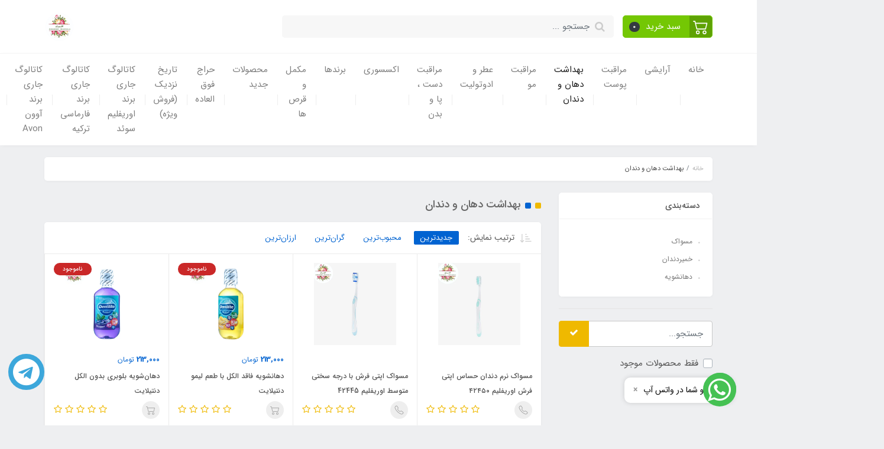

--- FILE ---
content_type: text/html; charset=utf-8
request_url: https://cosmiran.ir/store-114
body_size: 29823
content:
<!DOCTYPE html>
<html dir="rtl" lang="fa" ng-app="siteBuilder.public">
	<head>
		<meta charset="UTF-8">
		<meta http-equiv="X-UA-Compatible" content="IE=edge">
		<title>بهداشت دهان و دندان | کازمیران</title>
		<meta name="keywords" content="">
		<meta name="description" content="">
		<meta property="og:title" content="بهداشت دهان و دندان">
		<meta property="og:description" content="">
		<meta property="og:url" content="https://cosmiran.ir/store-114">
		<meta property="og:site_name" content="کازمیران">
		<meta property="og:image" content=''>
		<meta name="twitter:url" content="https://cosmiran.ir/store-114">
		<meta name="twitter:title" content="بهداشت دهان و دندان | کازمیران">
		<meta name="twitter:description" content="">
		<meta name="viewport" content="width=device-width, initial-scale=1, shrink-to-fit=no">
		<link rel="stylesheet" href="/site/resources/fonts/css?family=persian&family=fontawesome">
		<link rel="stylesheet" href="/themes/custom-e08e/css/bootstrap.css">
		<link rel="stylesheet" href="/themes/custom-e08e/css/bootstrap.rtl.css">
		<link rel="stylesheet" href="/themes/custom-e08e/css/magnific.popup.css">
		<link rel="stylesheet" href="/themes/custom-e08e/css/owl.carousel.css">
		 

		<link rel="stylesheet" href="/themes/custom-e08e/css/app.css?v=4.1.5">
		<link rel="canonical" href="https://cosmiran.ir/store-114">
		
	<meta name="generator" content="Portal Site Builder">
</head>
	<body ng-class="{'no-scroll':no_scroll}">

		<!-- loading -->
		<div class="loading"></div>

		<!-- header -->
		<header class="header">
			<div class="header-desktop">
				<!-- banner top -->
				
				<div class="container">
					<div class="header-top py-10 py-lg-20">
						<div class="row align-items-center">
							<div class="col-9 col-md-8">
								<div class="d-flex align-items-center">
									<!-- basket -->
									
										<div class="header-basket d-none d-lg-block" cart="">
											<div class="dropdown">
												<a href="#" class="header-basket-button btn dropdown-toggle" data-toggle="dropdown" id="basket-widget" role="button" aria-expanded="false" aria-haspopup="true">
													<span class="header-basket-button-icon">
														<svg width="1em" height="1em" viewbox="0 0 16 16" class="" xmlns="http://www.w3.org/2000/svg">
															<path fill-rule="evenodd" d="M0 2.5A.5.5 0 0 1 .5 2H2a.5.5 0 0 1 .485.379L2.89 4H14.5a.5.5 0 0 1 .485.621l-1.5 6A.5.5 0 0 1 13 11H4a.5.5 0 0 1-.485-.379L1.61 3H.5a.5.5 0 0 1-.5-.5zM3.14 5l1.25 5h8.22l1.25-5H3.14zM5 13a1 1 0 1 0 0 2 1 1 0 0 0 0-2zm-2 1a2 2 0 1 1 4 0 2 2 0 0 1-4 0zm9-1a1 1 0 1 0 0 2 1 1 0 0 0 0-2zm-2 1a2 2 0 1 1 4 0 2 2 0 0 1-4 0z"></path>
														</svg>
													</span>
													<span class="d-inline-block px-half">سبد خرید</span>
													<span class="badge badge-pill badge-dark" ng-bind="model.items.length || 0">0</span>
												</a>
												<div class="header-basket-items dropdown-menu dropdown-menu-right" aria-labelledby="basket-widget">
													<form name="items" class="header-basket-item" ng-submit="items.$valid && update(item)" ng-repeat="item in model.items" novalidate="">
														<div class="header-basket-item-image">
															<a ng-href="{{item.product.url}}" class="header-basket-item-image-link" target="_blank">
																<img ng-src="{{item.product.image||'/site/resources/images/empty.jpg'}}?m=thumb&w=60&h=60&q=high" class="img-responsive header-basket-item-image-element">
															</a>
														</div>
														<div class="header-basket-item-details">
															<h5 class="header-basket-item-title">
																<a ng-href="{{item.product.url}}" class="header-basket-item-link" target="_blank">
																	{{item.title}} <span class="header-basket-item-subtitle" ng-show="item.subtitle">{{item.subtitle}}</span>
																</a>
															</h5>
															<h6 class="header-basket-item-price">
																{{item.total|number}} تومان
															</h6>
															<a href="javascript:;" class="badge badge-danger header-basket-item-remove" ng-click="removeItem(item)" click-confirm="آیا از حذف مطمئن هستید؟">
																<i class="fa fa-fw fa-times" ng-hide="item.progress"></i>
																<i class="fa fa-fw fa-refresh fa-spin" ng-show="item.progress"></i>
																حذف
															</a>
														</div>
													</form>
													<div class="header-basket-container" ng-if="model.items.length">
														<a href="/site/cart" class="btn btn-block btn-green header-basket-link">
															ثبت و نهایی کردن سفارش 
															<i class="fa fa-chevron-left mr-half align-middle"></i>
														</a>
													</div>
													<div class="header-basket-empty" ng-if="!model.items.length">
														سبد خرید شما خالی است.
													</div>
												</div>
											</div>
										</div>
									
									
									<div class="header-search w-100 mx-lg-15">
										<form action="/site/search" class="header-search-form" dynamic-search="" auto-show="">
											<input type="text" name="q" class="form-control header-search-input" maxlength="100" autocomplete="off" ng-model="query" ng-focus="searchFocused=true" ng-blur="searchFocused=false" ng-class="{'active': searchFocused||searchMouseover}" placeholder="جستجو ...">
											<button class="btn btn-primary header-search-submit d-none">
												<i class="fa fa-search"></i>
											</button>
											<div class="quicksearch-items bg-white shadow rounded" ng-show="searchFocused||searchMouseover" ng-mouseover="searchMouseover=true" ng-mouseleave="searchMouseover=false">
												<div class="quicksearch-items-title">نتایج جستجو:</div>
												<div class="quicksearch-item" ng-repeat="item in items">
													<div class="quicksearch-item-image" ng-show="item.image">
														<a ng-href="{{item.url}}" class="quicksearch-item-image-link">
															<img ng-src="{{item.image}}?m=crop&w=100&h=100&q=high" class="quicksearch-item-image-element">
														</a>
													</div>
													<h4 class="quicksearch-item-title">
														<a ng-href="{{item.url}}" class="quicksearch-item-link">
															<span ng-bind="item.title"></span>
														</a>
													</h4>
												</div>
											</div>
										</form>
									</div>
								</div>
							</div>
							<div class="col-3 col-md-4">
								<div class="d-flex justify-content-end">
									<!-- logo and sitename -->
									
									<a class="d-block" href="/">
										<img src="/uploads/logo/94c0b8.jpg?m=thumb&h=50&q=veryhigh" alt="کازمیران" class="header-logo img-fluid">
									</a>
								</div>
							</div>
						</div>
					</div>
				</div>
				<div class="header-menu bg-white shadow" id="header-menu">
					<div class="container">
						<div class="d-none d-lg-block">
							
    <nav class="navbar navbar-light navbar-expand-lg p-0" role="navigation">
        <div class="w-100" navbar-menu="">
            <button type="button" class="navbar-toggler" data-toggle="collapse" data-target="#navbar-106357087" aria-expanded="false" aria-controls="navbar">
                <span class="navbar-toggler-icon"></span>
            </button>
            <a class="navbar-brand d-lg-none float-left" href="javascript:;">
                منوی وب‌سایت
            </a>
            <div id="navbar-106357087" class="navbar-collapse collapse">
                <ul class="navbar-nav" role="menu">
                    
                        <li class="nav-item " data-subset="0">
                            <a href="/" class="nav-link" target="_self">
                                خانه
                            </a>
                            
                        </li>
                    
                        <li class="nav-item " data-subset="6">
                            <a href="/store-4" class="nav-link" target="_self">
                                آرایشی
                            </a>
                            
                                <ul class="nav-subset" role="menu">
                                    
                                        <li class="nav-subset-item " data-subset="9">
                                            <a href="/store-4/store-6" class="nav-subset-link" target="_self">
                                                آرایش صورت
                                            </a>
                                            
                                                <ul class="nav-subset" role="menu">
                                                    
                                        <li class="nav-subset-item " data-subset="0">
                                            <a href="/store-4/store-6/store-81" class="nav-subset-link" target="_self">
                                                براش
                                            </a>
                                            
                                        </li>
                                    
                                        <li class="nav-subset-item " data-subset="0">
                                            <a href="/store-4/store-6/store-61" class="nav-subset-link" target="_self">
                                                پرایمر
                                            </a>
                                            
                                        </li>
                                    
                                        <li class="nav-subset-item " data-subset="0">
                                            <a href="/store-4/store-6/store-29" class="nav-subset-link" target="_self">
                                                کرمپودر
                                            </a>
                                            
                                        </li>
                                    
                                        <li class="nav-subset-item " data-subset="0">
                                            <a href="/store-4/store-6/store-31" class="nav-subset-link" target="_self">
                                                پنکک صورت
                                            </a>
                                            
                                        </li>
                                    
                                        <li class="nav-subset-item " data-subset="0">
                                            <a href="/store-4/store-6/store-32" class="nav-subset-link" target="_self">
                                                پودر بیک و پودر مات
                                            </a>
                                            
                                        </li>
                                    
                                        <li class="nav-subset-item " data-subset="0">
                                            <a href="/store-4/store-6/store-65" class="nav-subset-link" target="_self">
                                                رژگونه
                                            </a>
                                            
                                        </li>
                                    
                                        <li class="nav-subset-item " data-subset="0">
                                            <a href="/store-4/store-6/store-24" class="nav-subset-link" target="_self">
                                                هایلایتر و کانتور
                                            </a>
                                            
                                        </li>
                                    
                                        <li class="nav-subset-item " data-subset="0">
                                            <a href="/store-4/store-6/store-87" class="nav-subset-link" target="_self">
                                                برانزر (برنزر)
                                            </a>
                                            
                                        </li>
                                    
                                        <li class="nav-subset-item " data-subset="0">
                                            <a href="/store-4/store-6/store-100" class="nav-subset-link" target="_self">
                                                اسپری فیکس (فیکساتور)
                                            </a>
                                            
                                        </li>
                                    
                                                </ul>
                                            
                                        </li>
                                    
                                        <li class="nav-subset-item " data-subset="4">
                                            <a href="/store-4/store-7" class="nav-subset-link" target="_self">
                                                آرایش چشم
                                            </a>
                                            
                                                <ul class="nav-subset" role="menu">
                                                    
                                        <li class="nav-subset-item " data-subset="0">
                                            <a href="/store-4/store-7/store-28" class="nav-subset-link" target="_self">
                                                کانسیلر
                                            </a>
                                            
                                        </li>
                                    
                                        <li class="nav-subset-item " data-subset="0">
                                            <a href="/store-4/store-7/store-64" class="nav-subset-link" target="_self">
                                                سایه و پالت سایه چشم
                                            </a>
                                            
                                        </li>
                                    
                                        <li class="nav-subset-item " data-subset="0">
                                            <a href="/store-4/store-7/store-20" class="nav-subset-link" target="_self">
                                                خط چشم و مداد چشم
                                            </a>
                                            
                                        </li>
                                    
                                        <li class="nav-subset-item " data-subset="1">
                                            <a href="/store-4/store-7/store-13" class="nav-subset-link" target="_self">
                                                ریمل
                                            </a>
                                            
                                                <ul class="nav-subset" role="menu">
                                                    
                                        <li class="nav-subset-item " data-subset="0">
                                            <a href="/store-4/store-7/store-13/store-23" class="nav-subset-link" target="_self">
                                                ریمل تقویتی
                                            </a>
                                            
                                        </li>
                                    
                                                </ul>
                                            
                                        </li>
                                    
                                                </ul>
                                            
                                        </li>
                                    
                                        <li class="nav-subset-item " data-subset="2">
                                            <a href="/store-4/store-8" class="nav-subset-link" target="_self">
                                                آرایش ابرو
                                            </a>
                                            
                                                <ul class="nav-subset" role="menu">
                                                    
                                        <li class="nav-subset-item " data-subset="0">
                                            <a href="/store-4/store-8/store-76" class="nav-subset-link" target="_self">
                                                مداد ابرو
                                            </a>
                                            
                                        </li>
                                    
                                        <li class="nav-subset-item " data-subset="0">
                                            <a href="/store-4/store-8/store-69" class="nav-subset-link" target="_self">
                                                ریمل، صابون، وکس، ژل، سرم و پماد ابرو
                                            </a>
                                            
                                        </li>
                                    
                                                </ul>
                                            
                                        </li>
                                    
                                        <li class="nav-subset-item " data-subset="3">
                                            <a href="/store-4/store-10" class="nav-subset-link" target="_self">
                                                آرایش لب
                                            </a>
                                            
                                                <ul class="nav-subset" role="menu">
                                                    
                                        <li class="nav-subset-item " data-subset="0">
                                            <a href="/store-4/store-10/store-84" class="nav-subset-link" target="_self">
                                                خط لب ، مداد لب
                                            </a>
                                            
                                        </li>
                                    
                                        <li class="nav-subset-item " data-subset="0">
                                            <a href="/store-4/store-10/store-15" class="nav-subset-link" target="_self">
                                                رژلب جامد و مایع
                                            </a>
                                            
                                        </li>
                                    
                                        <li class="nav-subset-item " data-subset="0">
                                            <a href="/store-4/store-10/store-56" class="nav-subset-link" target="_self">
                                                بالم لب
                                            </a>
                                            
                                        </li>
                                    
                                                </ul>
                                            
                                        </li>
                                    
                                        <li class="nav-subset-item " data-subset="0">
                                            <a href="/store-4/store-11" class="nav-subset-link" target="_self">
                                                آرایش ناخن
                                            </a>
                                            
                                        </li>
                                    
                                        <li class="nav-subset-item " data-subset="0">
                                            <a href="/store-4/store-85" class="nav-subset-link" target="_self">
                                                ست آرایشی
                                            </a>
                                            
                                        </li>
                                    
                                </ul>
                            
                        </li>
                    
                        <li class="nav-item " data-subset="2">
                            <a href="/text-3" class="nav-link" target="_self">
                                مراقبت پوست
                            </a>
                            
                                <ul class="nav-subset" role="menu">
                                    
                                        <li class="nav-subset-item " data-subset="13">
                                            <a href="/text-3/store-17" class="nav-subset-link" target="_self">
                                                مراقبت صورت
                                            </a>
                                            
                                                <ul class="nav-subset" role="menu">
                                                    
                                        <li class="nav-subset-item " data-subset="0">
                                            <a href="/text-3/store-17/store-79" class="nav-subset-link" target="_self">
                                                میسلارواتر
                                            </a>
                                            
                                        </li>
                                    
                                        <li class="nav-subset-item " data-subset="0">
                                            <a href="/text-3/store-17/store-22" class="nav-subset-link" target="_self">
                                                شوینده صورت
                                            </a>
                                            
                                        </li>
                                    
                                        <li class="nav-subset-item " data-subset="0">
                                            <a href="/text-3/store-17/store-58" class="nav-subset-link" target="_self">
                                                تونر صورت
                                            </a>
                                            
                                        </li>
                                    
                                        <li class="nav-subset-item " data-subset="0">
                                            <a href="/text-3/store-17/store-18" class="nav-subset-link" target="_self">
                                                آبرسان و مرطوب کننده صورت
                                            </a>
                                            
                                        </li>
                                    
                                        <li class="nav-subset-item " data-subset="0">
                                            <a href="/text-3/store-17/store-60" class="nav-subset-link" target="_self">
                                                سرم و بوستر پوست
                                            </a>
                                            
                                        </li>
                                    
                                        <li class="nav-subset-item " data-subset="0">
                                            <a href="/text-3/store-17/store-74" class="nav-subset-link" target="_self">
                                                کرم روز
                                            </a>
                                            
                                        </li>
                                    
                                        <li class="nav-subset-item " data-subset="0">
                                            <a href="/text-3/store-17/store-75" class="nav-subset-link" target="_self">
                                                کرم شب
                                            </a>
                                            
                                        </li>
                                    
                                        <li class="nav-subset-item " data-subset="0">
                                            <a href="/text-3/store-17/store-30" class="nav-subset-link" target="_self">
                                                ضدآفتاب
                                            </a>
                                            
                                        </li>
                                    
                                        <li class="nav-subset-item " data-subset="0">
                                            <a href="/text-3/store-17/store-14" class="nav-subset-link" target="_self">
                                                ست مراقبت پوست
                                            </a>
                                            
                                        </li>
                                    
                                        <li class="nav-subset-item " data-subset="0">
                                            <a href="/text-3/store-17/store-21" class="nav-subset-link" target="_self">
                                                ماسک و اسکراب صورت
                                            </a>
                                            
                                        </li>
                                    
                                        <li class="nav-subset-item " data-subset="0">
                                            <a href="/text-3/store-17/store-25" class="nav-subset-link" target="_self">
                                                ضدجوش
                                            </a>
                                            
                                        </li>
                                    
                                        <li class="nav-subset-item " data-subset="0">
                                            <a href="/text-3/store-17/store-59" class="nav-subset-link" target="_self">
                                                بی بی و سی سی کرم
                                            </a>
                                            
                                        </li>
                                    
                                        <li class="nav-subset-item " data-subset="0">
                                            <a href="/text-3/store-17/store-109" class="nav-subset-link" target="_self">
                                                میست صورت
                                            </a>
                                            
                                        </li>
                                    
                                                </ul>
                                            
                                        </li>
                                    
                                        <li class="nav-subset-item " data-subset="1">
                                            <a href="/text-3/store-37" class="nav-subset-link" target="_self">
                                                مراقبت چشم
                                            </a>
                                            
                                                <ul class="nav-subset" role="menu">
                                                    
                                        <li class="nav-subset-item " data-subset="0">
                                            <a href="/text-3/store-37/store-38" class="nav-subset-link" target="_self">
                                                دورچشم
                                            </a>
                                            
                                        </li>
                                    
                                                </ul>
                                            
                                        </li>
                                    
                                </ul>
                            
                        </li>
                    
                        <li class="nav-item active" data-subset="3">
                            <a href="/store-114" class="nav-link" target="_self">
                                بهداشت دهان و دندان
                            </a>
                            
                                <ul class="nav-subset" role="menu">
                                    
                                        <li class="nav-subset-item " data-subset="0">
                                            <a href="/store-114/store-119" class="nav-subset-link" target="_self">
                                                مسواک
                                            </a>
                                            
                                        </li>
                                    
                                        <li class="nav-subset-item " data-subset="0">
                                            <a href="/store-114/store-120" class="nav-subset-link" target="_self">
                                                خمیردندان
                                            </a>
                                            
                                        </li>
                                    
                                        <li class="nav-subset-item " data-subset="0">
                                            <a href="/store-114/store-134" class="nav-subset-link" target="_self">
                                                دهانشویه
                                            </a>
                                            
                                        </li>
                                    
                                </ul>
                            
                        </li>
                    
                        <li class="nav-item " data-subset="7">
                            <a href="/store-34" class="nav-link" target="_self">
                                مراقبت مو
                            </a>
                            
                                <ul class="nav-subset" role="menu">
                                    
                                        <li class="nav-subset-item " data-subset="0">
                                            <a href="/store-34/store-71" class="nav-subset-link" target="_self">
                                                شامپو سر
                                            </a>
                                            
                                        </li>
                                    
                                        <li class="nav-subset-item " data-subset="0">
                                            <a href="/store-34/store-96" class="nav-subset-link" target="_self">
                                                ماسک و نرم کننده مو
                                            </a>
                                            
                                        </li>
                                    
                                        <li class="nav-subset-item " data-subset="0">
                                            <a href="/store-34/store-35" class="nav-subset-link" target="_self">
                                                روغن آرگان
                                            </a>
                                            
                                        </li>
                                    
                                        <li class="nav-subset-item " data-subset="0">
                                            <a href="/store-34/store-89" class="nav-subset-link" target="_self">
                                                سرم مو
                                            </a>
                                            
                                        </li>
                                    
                                        <li class="nav-subset-item " data-subset="0">
                                            <a href="/store-34/store-90" class="nav-subset-link" target="_self">
                                                دوفاز مو
                                            </a>
                                            
                                        </li>
                                    
                                        <li class="nav-subset-item " data-subset="0">
                                            <a href="/store-34/store-91" class="nav-subset-link" target="_self">
                                                اسپری مو، تافت و ..
                                            </a>
                                            
                                        </li>
                                    
                                        <li class="nav-subset-item " data-subset="0">
                                            <a href="/store-34/store-121" class="nav-subset-link" target="_self">
                                                رنگ مو
                                            </a>
                                            
                                        </li>
                                    
                                </ul>
                            
                        </li>
                    
                        <li class="nav-item " data-subset="5">
                            <a href="/store-26" class="nav-link" target="_self">
                                عطر و ادوتولیت
                            </a>
                            
                                <ul class="nav-subset" role="menu">
                                    
                                        <li class="nav-subset-item " data-subset="0">
                                            <a href="/store-26/store-115" class="nav-subset-link" target="_self">
                                                زنانه
                                            </a>
                                            
                                        </li>
                                    
                                        <li class="nav-subset-item " data-subset="0">
                                            <a href="/store-26/store-27" class="nav-subset-link" target="_self">
                                                اسپری بدن و بادی میست
                                            </a>
                                            
                                        </li>
                                    
                                        <li class="nav-subset-item " data-subset="0">
                                            <a href="/store-26/store-116" class="nav-subset-link" target="_self">
                                                مردانه
                                            </a>
                                            
                                        </li>
                                    
                                        <li class="nav-subset-item " data-subset="0">
                                            <a href="/store-26/store-110" class="nav-subset-link" target="_self">
                                                افترشیو
                                            </a>
                                            
                                        </li>
                                    
                                        <li class="nav-subset-item " data-subset="0">
                                            <a href="/store-26/text-4" class="nav-subset-link" target="_self">
                                                حقایقی در خصوص خرید عطر های اوریفلیم که کمتر جایی...
                                            </a>
                                            
                                        </li>
                                    
                                </ul>
                            
                        </li>
                    
                        <li class="nav-item " data-subset="10">
                            <a href="/store-19" class="nav-link" target="_self">
                                مراقبت دست ، پا و بدن
                            </a>
                            
                                <ul class="nav-subset" role="menu">
                                    
                                        <li class="nav-subset-item " data-subset="0">
                                            <a href="/store-19/store-33" class="nav-subset-link" target="_self">
                                                کرم بدن و لوسیون بدن
                                            </a>
                                            
                                        </li>
                                    
                                        <li class="nav-subset-item " data-subset="0">
                                            <a href="/store-19/store-63" class="nav-subset-link" target="_self">
                                                صابون و شاور ژل بدن
                                            </a>
                                            
                                        </li>
                                    
                                        <li class="nav-subset-item " data-subset="0">
                                            <a href="/store-19/store-80" class="nav-subset-link" target="_self">
                                                اسکراب و لایه بردار بدن
                                            </a>
                                            
                                        </li>
                                    
                                        <li class="nav-subset-item " data-subset="0">
                                            <a href="/store-19/store-104" class="nav-subset-link" target="_self">
                                                مام، اسپری و دئودرانت
                                            </a>
                                            
                                        </li>
                                    
                                        <li class="nav-subset-item " data-subset="0">
                                            <a href="/store-19/store-106" class="nav-subset-link" target="_self">
                                                کرم دست و کرم ناخن
                                            </a>
                                            
                                        </li>
                                    
                                        <li class="nav-subset-item " data-subset="0">
                                            <a href="/store-19/store-108" class="nav-subset-link" target="_self">
                                                ژل شستشو بانوان
                                            </a>
                                            
                                        </li>
                                    
                                        <li class="nav-subset-item " data-subset="0">
                                            <a href="/store-19/store-103" class="nav-subset-link" target="_self">
                                                صابون (پن صورت و بدن)
                                            </a>
                                            
                                        </li>
                                    
                                        <li class="nav-subset-item " data-subset="0">
                                            <a href="/store-19/store-117" class="nav-subset-link" target="_self">
                                                کرم و ژل ماساژ
                                            </a>
                                            
                                        </li>
                                    
                                        <li class="nav-subset-item " data-subset="0">
                                            <a href="/store-19/store-118" class="nav-subset-link" target="_self">
                                                محصولات پا
                                            </a>
                                            
                                        </li>
                                    
                                        <li class="nav-subset-item " data-subset="0">
                                            <a href="/store-19/store-122" class="nav-subset-link" target="_self">
                                                لاک ناخن
                                            </a>
                                            
                                        </li>
                                    
                                </ul>
                            
                        </li>
                    
                        <li class="nav-item " data-subset="1">
                            <a href="/store-82" class="nav-link" target="_self">
                                اکسسوری
                            </a>
                            
                                <ul class="nav-subset" role="menu">
                                    
                                        <li class="nav-subset-item " data-subset="0">
                                            <a href="/store-82/store-86" class="nav-subset-link" target="_self">
                                                کیف آرایشی
                                            </a>
                                            
                                        </li>
                                    
                                </ul>
                            
                        </li>
                    
                        <li class="nav-item " data-subset="21">
                            <a href="/store-39" class="nav-link" target="_self">
                                برندها
                            </a>
                            
                                <ul class="nav-subset" role="menu">
                                    
                                        <li class="nav-subset-item " data-subset="0">
                                            <a href="/store-39/store-40" class="nav-subset-link" target="_self">
                                                کیکو ایتالیا Kiko
                                            </a>
                                            
                                        </li>
                                    
                                        <li class="nav-subset-item " data-subset="0">
                                            <a href="/store-39/store-41" class="nav-subset-link" target="_self">
                                                نوتروژینا (نیتروژنا)
                                            </a>
                                            
                                        </li>
                                    
                                        <li class="nav-subset-item " data-subset="0">
                                            <a href="/store-39/store-42" class="nav-subset-link" target="_self">
                                                اوریفلیم
                                            </a>
                                            
                                        </li>
                                    
                                        <li class="nav-subset-item " data-subset="0">
                                            <a href="/store-39/store-43" class="nav-subset-link" target="_self">
                                                فارماسی
                                            </a>
                                            
                                        </li>
                                    
                                        <li class="nav-subset-item " data-subset="0">
                                            <a href="/store-39/store-45" class="nav-subset-link" target="_self">
                                                مورفوس
                                            </a>
                                            
                                        </li>
                                    
                                        <li class="nav-subset-item " data-subset="0">
                                            <a href="/store-39/store-57" class="nav-subset-link" target="_self">
                                                کلینیک
                                            </a>
                                            
                                        </li>
                                    
                                        <li class="nav-subset-item " data-subset="0">
                                            <a href="/store-39/store-66" class="nav-subset-link" target="_self">
                                                دبالم
                                            </a>
                                            
                                        </li>
                                    
                                        <li class="nav-subset-item " data-subset="0">
                                            <a href="/store-39/store-67" class="nav-subset-link" target="_self">
                                                تکنیک
                                            </a>
                                            
                                        </li>
                                    
                                        <li class="nav-subset-item " data-subset="0">
                                            <a href="/store-39/store-68" class="nav-subset-link" target="_self">
                                                بیولیز (بیولیس)
                                            </a>
                                            
                                        </li>
                                    
                                        <li class="nav-subset-item " data-subset="0">
                                            <a href="/store-39/store-70" class="nav-subset-link" target="_self">
                                                آون Avon (ایوان)
                                            </a>
                                            
                                        </li>
                                    
                                        <li class="nav-subset-item " data-subset="0">
                                            <a href="/store-39/store-72" class="nav-subset-link" target="_self">
                                                بی بیوتی
                                            </a>
                                            
                                        </li>
                                    
                                        <li class="nav-subset-item " data-subset="0">
                                            <a href="/store-39/store-77" class="nav-subset-link" target="_self">
                                                سیمپل
                                            </a>
                                            
                                        </li>
                                    
                                        <li class="nav-subset-item " data-subset="0">
                                            <a href="/store-39/store-102" class="nav-subset-link" target="_self">
                                                بنری Benri
                                            </a>
                                            
                                        </li>
                                    
                                        <li class="nav-subset-item " data-subset="0">
                                            <a href="/store-39/store-107" class="nav-subset-link" target="_self">
                                                نوکس Nuxe Paris
                                            </a>
                                            
                                        </li>
                                    
                                        <li class="nav-subset-item " data-subset="0">
                                            <a href="/store-39/store-126" class="nav-subset-link" target="_self">
                                                فرودیا کره Frudia
                                            </a>
                                            
                                        </li>
                                    
                                        <li class="nav-subset-item " data-subset="0">
                                            <a href="/store-39/store-127" class="nav-subset-link" target="_self">
                                                نیوا Nivea
                                            </a>
                                            
                                        </li>
                                    
                                        <li class="nav-subset-item " data-subset="0">
                                            <a href="/store-39/store-129" class="nav-subset-link" target="_self">
                                                اربان URBAN
                                            </a>
                                            
                                        </li>
                                    
                                        <li class="nav-subset-item " data-subset="0">
                                            <a href="/store-39/store-130" class="nav-subset-link" target="_self">
                                                شیگلم SHEGLAM
                                            </a>
                                            
                                        </li>
                                    
                                        <li class="nav-subset-item " data-subset="1">
                                            <a href="/store-39/store-131" class="nav-subset-link" target="_self">
                                                باله آ balea
                                            </a>
                                            
                                                <ul class="nav-subset" role="menu">
                                                    
                                        <li class="nav-subset-item " data-subset="0">
                                            <a href="/store-39/store-131/store-128" class="nav-subset-link" target="_self">
                                                دبورا ایتالیا Deborah
                                            </a>
                                            
                                        </li>
                                    
                                                </ul>
                                            
                                        </li>
                                    
                                        <li class="nav-subset-item " data-subset="0">
                                            <a href="/store-39/store-132" class="nav-subset-link" target="_self">
                                                گارنیر garnier
                                            </a>
                                            
                                        </li>
                                    
                                        <li class="nav-subset-item " data-subset="0">
                                            <a href="/store-39/store-133" class="nav-subset-link" target="_self">
                                                دنتیلایت Dentilite
                                            </a>
                                            
                                        </li>
                                    
                                </ul>
                            
                        </li>
                    
                        <li class="nav-item " data-subset="0">
                            <a href="/store-123" class="nav-link" target="_self">
                                مکمل و قرص ها
                            </a>
                            
                        </li>
                    
                        <li class="nav-item " data-subset="0">
                            <a href="/store-135" class="nav-link" target="_self">
                                محصولات جدید
                            </a>
                            
                        </li>
                    
                        <li class="nav-item " data-subset="0">
                            <a href="/store-101" class="nav-link" target="_self">
                                حراج فوق العاده
                            </a>
                            
                        </li>
                    
                        <li class="nav-item " data-subset="0">
                            <a href="/store-125" class="nav-link" target="_self">
                                تاریخ نزدیک (فروش ویژه)
                            </a>
                            
                        </li>
                    
                        <li class="nav-item " data-subset="0">
                            <a href="https://tr.oriflame.com/products/digital-catalogue-current?pageNumber=3&amp;catalogue=2021004" class="nav-link" target="_blank">
                                کاتالوگ جاری برند اوریفلیم سوئد
                            </a>
                            
                        </li>
                    
                        <li class="nav-item " data-subset="0">
                            <a href="https://www.farmasi.com.tr/farmasi/catalog" class="nav-link" target="_blank">
                                کاتالوگ جاری برند فارماسی ترکیه
                            </a>
                            
                        </li>
                    
                        <li class="nav-item " data-subset="0">
                            <a href="https://kozmetik.avon.com.tr/online-katalog/ekim" class="nav-link" target="_blank">
                                کاتالوگ جاری برند آوون Avon
                            </a>
                            
                        </li>
                    
                        <li class="nav-item " data-subset="0">
                            <a href="/help" class="nav-link" target="_self">
                                راهنما
                            </a>
                            
                        </li>
                    
                        <li class="nav-item " data-subset="0">
                            <a href="/about-us" class="nav-link" target="_self">
                                درباره ما
                            </a>
                            
                        </li>
                    
                        <li class="nav-item " data-subset="0">
                            <a href="/contact-us" class="nav-link" target="_self">
                                تماس با ما
                            </a>
                            
                        </li>
                    
				</ul>
				<div class="mr-auto">
					<div class="header-links">
						<div class="dropdown d-inline-block">
							<a href="#" class="header-links-item dropdown-toggle" data-toggle="dropdown" role="button" aria-expanded="false">
								<i class="fa fa-user"></i>
							</a>
							<div class="dropdown-menu">
								
								
									<a href="/site/signin" class="dropdown-item">
										ورود
									</a>
									
										<a href="/site/signup" class="dropdown-item">
											ثبت‌نام
										</a>
									
								
							</div>
						</div>
						
							<a href="call:09210930873" class="header-links-item" data-toggle="tooltip" title="تماس با شماره 09210930873">
								<i class="fa fa-phone"></i>
							</a>
							<a href="https://wa.me/+989210930873" class="header-links-item" data-toggle="tooltip" title="پیام به واتس اپ">
								<i class="fa fa-whatsapp"></i>
							</a>
							
						
					</div>
				</div>
            </div>
        </div>
    </nav>

						</div>
						<div class="d-block d-lg-none">
							<div class="row align-items-center">
								<div class="col-4">
									
    <nav class="navbar navbar-light p-0" role="navigation">
        <div class="">
            <div class="offcanvas" navbar-offcanvas="">
                <div class="offcanvas-overlay"></div>
                <button type="button" class="navbar-toggler offcanvas-navbar-toggler" navbar-offcanvas-toggle="">
                    <i class="fa fa-bars"></i>
                </button>
                <div id="offcanvas-106357087" class="offcanvas-sidebar">
                    <div class="offcanvas-header">
                        <a class="d-block text-center" href="/">
							<img src="/uploads/logo/94c0b8.jpg?m=thumb&w=150&h=48&q=veryhigh" alt="کازمیران" class="header-logo img-fluid">
						</a>
                    </div>
                    <ul class="offcanvas-nav" role="menu">
                        
                            <li class="offcanvas-nav-item " data-subset="0">
                                <a href="/" class="offcanvas-nav-link" target="_self">
                                    خانه
                                </a>
                                
                            </li>
                        
                            <li class="offcanvas-nav-item " data-subset="6">
                                <a href="/store-4" class="offcanvas-nav-link" target="_self">
                                    آرایشی
                                </a>
                                
                                    <button type="button" class="offcanvas-nav-toggle">
                                        <i class="fa offcanvas-nav-toggle-icon"></i>
                                    </button>
                                    <ul class="offcanvas-nav-subset offcanvas-nav-subset-1" role="menu">
                                        
                            <li class="offcanvas-nav-item " data-subset="9">
                                <a href="/store-4/store-6" class="offcanvas-nav-link" target="_self">
                                    آرایش صورت
                                </a>
                                
                                    <button type="button" class="offcanvas-nav-toggle">
                                        <i class="fa offcanvas-nav-toggle-icon"></i>
                                    </button>
                                    <ul class="offcanvas-nav-subset offcanvas-nav-subset-2" role="menu">
                                        
                            <li class="offcanvas-nav-item " data-subset="0">
                                <a href="/store-4/store-6/store-81" class="offcanvas-nav-link" target="_self">
                                    براش
                                </a>
                                
                            </li>
                        
                            <li class="offcanvas-nav-item " data-subset="0">
                                <a href="/store-4/store-6/store-61" class="offcanvas-nav-link" target="_self">
                                    پرایمر
                                </a>
                                
                            </li>
                        
                            <li class="offcanvas-nav-item " data-subset="0">
                                <a href="/store-4/store-6/store-29" class="offcanvas-nav-link" target="_self">
                                    کرمپودر
                                </a>
                                
                            </li>
                        
                            <li class="offcanvas-nav-item " data-subset="0">
                                <a href="/store-4/store-6/store-31" class="offcanvas-nav-link" target="_self">
                                    پنکک صورت
                                </a>
                                
                            </li>
                        
                            <li class="offcanvas-nav-item " data-subset="0">
                                <a href="/store-4/store-6/store-32" class="offcanvas-nav-link" target="_self">
                                    پودر بیک و پودر مات
                                </a>
                                
                            </li>
                        
                            <li class="offcanvas-nav-item " data-subset="0">
                                <a href="/store-4/store-6/store-65" class="offcanvas-nav-link" target="_self">
                                    رژگونه
                                </a>
                                
                            </li>
                        
                            <li class="offcanvas-nav-item " data-subset="0">
                                <a href="/store-4/store-6/store-24" class="offcanvas-nav-link" target="_self">
                                    هایلایتر و کانتور
                                </a>
                                
                            </li>
                        
                            <li class="offcanvas-nav-item " data-subset="0">
                                <a href="/store-4/store-6/store-87" class="offcanvas-nav-link" target="_self">
                                    برانزر (برنزر)
                                </a>
                                
                            </li>
                        
                            <li class="offcanvas-nav-item " data-subset="0">
                                <a href="/store-4/store-6/store-100" class="offcanvas-nav-link" target="_self">
                                    اسپری فیکس (فیکساتور)
                                </a>
                                
                            </li>
                        
                                    </ul>
                                
                            </li>
                        
                            <li class="offcanvas-nav-item " data-subset="4">
                                <a href="/store-4/store-7" class="offcanvas-nav-link" target="_self">
                                    آرایش چشم
                                </a>
                                
                                    <button type="button" class="offcanvas-nav-toggle">
                                        <i class="fa offcanvas-nav-toggle-icon"></i>
                                    </button>
                                    <ul class="offcanvas-nav-subset offcanvas-nav-subset-2" role="menu">
                                        
                            <li class="offcanvas-nav-item " data-subset="0">
                                <a href="/store-4/store-7/store-28" class="offcanvas-nav-link" target="_self">
                                    کانسیلر
                                </a>
                                
                            </li>
                        
                            <li class="offcanvas-nav-item " data-subset="0">
                                <a href="/store-4/store-7/store-64" class="offcanvas-nav-link" target="_self">
                                    سایه و پالت سایه چشم
                                </a>
                                
                            </li>
                        
                            <li class="offcanvas-nav-item " data-subset="0">
                                <a href="/store-4/store-7/store-20" class="offcanvas-nav-link" target="_self">
                                    خط چشم و مداد چشم
                                </a>
                                
                            </li>
                        
                            <li class="offcanvas-nav-item " data-subset="1">
                                <a href="/store-4/store-7/store-13" class="offcanvas-nav-link" target="_self">
                                    ریمل
                                </a>
                                
                                    <button type="button" class="offcanvas-nav-toggle">
                                        <i class="fa offcanvas-nav-toggle-icon"></i>
                                    </button>
                                    <ul class="offcanvas-nav-subset offcanvas-nav-subset-3" role="menu">
                                        
                            <li class="offcanvas-nav-item " data-subset="0">
                                <a href="/store-4/store-7/store-13/store-23" class="offcanvas-nav-link" target="_self">
                                    ریمل تقویتی
                                </a>
                                
                            </li>
                        
                                    </ul>
                                
                            </li>
                        
                                    </ul>
                                
                            </li>
                        
                            <li class="offcanvas-nav-item " data-subset="2">
                                <a href="/store-4/store-8" class="offcanvas-nav-link" target="_self">
                                    آرایش ابرو
                                </a>
                                
                                    <button type="button" class="offcanvas-nav-toggle">
                                        <i class="fa offcanvas-nav-toggle-icon"></i>
                                    </button>
                                    <ul class="offcanvas-nav-subset offcanvas-nav-subset-2" role="menu">
                                        
                            <li class="offcanvas-nav-item " data-subset="0">
                                <a href="/store-4/store-8/store-76" class="offcanvas-nav-link" target="_self">
                                    مداد ابرو
                                </a>
                                
                            </li>
                        
                            <li class="offcanvas-nav-item " data-subset="0">
                                <a href="/store-4/store-8/store-69" class="offcanvas-nav-link" target="_self">
                                    ریمل، صابون، وکس، ژل، سرم و پماد ابرو
                                </a>
                                
                            </li>
                        
                                    </ul>
                                
                            </li>
                        
                            <li class="offcanvas-nav-item " data-subset="3">
                                <a href="/store-4/store-10" class="offcanvas-nav-link" target="_self">
                                    آرایش لب
                                </a>
                                
                                    <button type="button" class="offcanvas-nav-toggle">
                                        <i class="fa offcanvas-nav-toggle-icon"></i>
                                    </button>
                                    <ul class="offcanvas-nav-subset offcanvas-nav-subset-2" role="menu">
                                        
                            <li class="offcanvas-nav-item " data-subset="0">
                                <a href="/store-4/store-10/store-84" class="offcanvas-nav-link" target="_self">
                                    خط لب ، مداد لب
                                </a>
                                
                            </li>
                        
                            <li class="offcanvas-nav-item " data-subset="0">
                                <a href="/store-4/store-10/store-15" class="offcanvas-nav-link" target="_self">
                                    رژلب جامد و مایع
                                </a>
                                
                            </li>
                        
                            <li class="offcanvas-nav-item " data-subset="0">
                                <a href="/store-4/store-10/store-56" class="offcanvas-nav-link" target="_self">
                                    بالم لب
                                </a>
                                
                            </li>
                        
                                    </ul>
                                
                            </li>
                        
                            <li class="offcanvas-nav-item " data-subset="0">
                                <a href="/store-4/store-11" class="offcanvas-nav-link" target="_self">
                                    آرایش ناخن
                                </a>
                                
                            </li>
                        
                            <li class="offcanvas-nav-item " data-subset="0">
                                <a href="/store-4/store-85" class="offcanvas-nav-link" target="_self">
                                    ست آرایشی
                                </a>
                                
                            </li>
                        
                                    </ul>
                                
                            </li>
                        
                            <li class="offcanvas-nav-item " data-subset="2">
                                <a href="/text-3" class="offcanvas-nav-link" target="_self">
                                    مراقبت پوست
                                </a>
                                
                                    <button type="button" class="offcanvas-nav-toggle">
                                        <i class="fa offcanvas-nav-toggle-icon"></i>
                                    </button>
                                    <ul class="offcanvas-nav-subset offcanvas-nav-subset-1" role="menu">
                                        
                            <li class="offcanvas-nav-item " data-subset="13">
                                <a href="/text-3/store-17" class="offcanvas-nav-link" target="_self">
                                    مراقبت صورت
                                </a>
                                
                                    <button type="button" class="offcanvas-nav-toggle">
                                        <i class="fa offcanvas-nav-toggle-icon"></i>
                                    </button>
                                    <ul class="offcanvas-nav-subset offcanvas-nav-subset-2" role="menu">
                                        
                            <li class="offcanvas-nav-item " data-subset="0">
                                <a href="/text-3/store-17/store-79" class="offcanvas-nav-link" target="_self">
                                    میسلارواتر
                                </a>
                                
                            </li>
                        
                            <li class="offcanvas-nav-item " data-subset="0">
                                <a href="/text-3/store-17/store-22" class="offcanvas-nav-link" target="_self">
                                    شوینده صورت
                                </a>
                                
                            </li>
                        
                            <li class="offcanvas-nav-item " data-subset="0">
                                <a href="/text-3/store-17/store-58" class="offcanvas-nav-link" target="_self">
                                    تونر صورت
                                </a>
                                
                            </li>
                        
                            <li class="offcanvas-nav-item " data-subset="0">
                                <a href="/text-3/store-17/store-18" class="offcanvas-nav-link" target="_self">
                                    آبرسان و مرطوب کننده صورت
                                </a>
                                
                            </li>
                        
                            <li class="offcanvas-nav-item " data-subset="0">
                                <a href="/text-3/store-17/store-60" class="offcanvas-nav-link" target="_self">
                                    سرم و بوستر پوست
                                </a>
                                
                            </li>
                        
                            <li class="offcanvas-nav-item " data-subset="0">
                                <a href="/text-3/store-17/store-74" class="offcanvas-nav-link" target="_self">
                                    کرم روز
                                </a>
                                
                            </li>
                        
                            <li class="offcanvas-nav-item " data-subset="0">
                                <a href="/text-3/store-17/store-75" class="offcanvas-nav-link" target="_self">
                                    کرم شب
                                </a>
                                
                            </li>
                        
                            <li class="offcanvas-nav-item " data-subset="0">
                                <a href="/text-3/store-17/store-30" class="offcanvas-nav-link" target="_self">
                                    ضدآفتاب
                                </a>
                                
                            </li>
                        
                            <li class="offcanvas-nav-item " data-subset="0">
                                <a href="/text-3/store-17/store-14" class="offcanvas-nav-link" target="_self">
                                    ست مراقبت پوست
                                </a>
                                
                            </li>
                        
                            <li class="offcanvas-nav-item " data-subset="0">
                                <a href="/text-3/store-17/store-21" class="offcanvas-nav-link" target="_self">
                                    ماسک و اسکراب صورت
                                </a>
                                
                            </li>
                        
                            <li class="offcanvas-nav-item " data-subset="0">
                                <a href="/text-3/store-17/store-25" class="offcanvas-nav-link" target="_self">
                                    ضدجوش
                                </a>
                                
                            </li>
                        
                            <li class="offcanvas-nav-item " data-subset="0">
                                <a href="/text-3/store-17/store-59" class="offcanvas-nav-link" target="_self">
                                    بی بی و سی سی کرم
                                </a>
                                
                            </li>
                        
                            <li class="offcanvas-nav-item " data-subset="0">
                                <a href="/text-3/store-17/store-109" class="offcanvas-nav-link" target="_self">
                                    میست صورت
                                </a>
                                
                            </li>
                        
                                    </ul>
                                
                            </li>
                        
                            <li class="offcanvas-nav-item " data-subset="1">
                                <a href="/text-3/store-37" class="offcanvas-nav-link" target="_self">
                                    مراقبت چشم
                                </a>
                                
                                    <button type="button" class="offcanvas-nav-toggle">
                                        <i class="fa offcanvas-nav-toggle-icon"></i>
                                    </button>
                                    <ul class="offcanvas-nav-subset offcanvas-nav-subset-2" role="menu">
                                        
                            <li class="offcanvas-nav-item " data-subset="0">
                                <a href="/text-3/store-37/store-38" class="offcanvas-nav-link" target="_self">
                                    دورچشم
                                </a>
                                
                            </li>
                        
                                    </ul>
                                
                            </li>
                        
                                    </ul>
                                
                            </li>
                        
                            <li class="offcanvas-nav-item active" data-subset="3">
                                <a href="/store-114" class="offcanvas-nav-link" target="_self">
                                    بهداشت دهان و دندان
                                </a>
                                
                                    <button type="button" class="offcanvas-nav-toggle">
                                        <i class="fa offcanvas-nav-toggle-icon"></i>
                                    </button>
                                    <ul class="offcanvas-nav-subset offcanvas-nav-subset-1" role="menu">
                                        
                            <li class="offcanvas-nav-item " data-subset="0">
                                <a href="/store-114/store-119" class="offcanvas-nav-link" target="_self">
                                    مسواک
                                </a>
                                
                            </li>
                        
                            <li class="offcanvas-nav-item " data-subset="0">
                                <a href="/store-114/store-120" class="offcanvas-nav-link" target="_self">
                                    خمیردندان
                                </a>
                                
                            </li>
                        
                            <li class="offcanvas-nav-item " data-subset="0">
                                <a href="/store-114/store-134" class="offcanvas-nav-link" target="_self">
                                    دهانشویه
                                </a>
                                
                            </li>
                        
                                    </ul>
                                
                            </li>
                        
                            <li class="offcanvas-nav-item " data-subset="7">
                                <a href="/store-34" class="offcanvas-nav-link" target="_self">
                                    مراقبت مو
                                </a>
                                
                                    <button type="button" class="offcanvas-nav-toggle">
                                        <i class="fa offcanvas-nav-toggle-icon"></i>
                                    </button>
                                    <ul class="offcanvas-nav-subset offcanvas-nav-subset-1" role="menu">
                                        
                            <li class="offcanvas-nav-item " data-subset="0">
                                <a href="/store-34/store-71" class="offcanvas-nav-link" target="_self">
                                    شامپو سر
                                </a>
                                
                            </li>
                        
                            <li class="offcanvas-nav-item " data-subset="0">
                                <a href="/store-34/store-96" class="offcanvas-nav-link" target="_self">
                                    ماسک و نرم کننده مو
                                </a>
                                
                            </li>
                        
                            <li class="offcanvas-nav-item " data-subset="0">
                                <a href="/store-34/store-35" class="offcanvas-nav-link" target="_self">
                                    روغن آرگان
                                </a>
                                
                            </li>
                        
                            <li class="offcanvas-nav-item " data-subset="0">
                                <a href="/store-34/store-89" class="offcanvas-nav-link" target="_self">
                                    سرم مو
                                </a>
                                
                            </li>
                        
                            <li class="offcanvas-nav-item " data-subset="0">
                                <a href="/store-34/store-90" class="offcanvas-nav-link" target="_self">
                                    دوفاز مو
                                </a>
                                
                            </li>
                        
                            <li class="offcanvas-nav-item " data-subset="0">
                                <a href="/store-34/store-91" class="offcanvas-nav-link" target="_self">
                                    اسپری مو، تافت و ..
                                </a>
                                
                            </li>
                        
                            <li class="offcanvas-nav-item " data-subset="0">
                                <a href="/store-34/store-121" class="offcanvas-nav-link" target="_self">
                                    رنگ مو
                                </a>
                                
                            </li>
                        
                                    </ul>
                                
                            </li>
                        
                            <li class="offcanvas-nav-item " data-subset="5">
                                <a href="/store-26" class="offcanvas-nav-link" target="_self">
                                    عطر و ادوتولیت
                                </a>
                                
                                    <button type="button" class="offcanvas-nav-toggle">
                                        <i class="fa offcanvas-nav-toggle-icon"></i>
                                    </button>
                                    <ul class="offcanvas-nav-subset offcanvas-nav-subset-1" role="menu">
                                        
                            <li class="offcanvas-nav-item " data-subset="0">
                                <a href="/store-26/store-115" class="offcanvas-nav-link" target="_self">
                                    زنانه
                                </a>
                                
                            </li>
                        
                            <li class="offcanvas-nav-item " data-subset="0">
                                <a href="/store-26/store-27" class="offcanvas-nav-link" target="_self">
                                    اسپری بدن و بادی میست
                                </a>
                                
                            </li>
                        
                            <li class="offcanvas-nav-item " data-subset="0">
                                <a href="/store-26/store-116" class="offcanvas-nav-link" target="_self">
                                    مردانه
                                </a>
                                
                            </li>
                        
                            <li class="offcanvas-nav-item " data-subset="0">
                                <a href="/store-26/store-110" class="offcanvas-nav-link" target="_self">
                                    افترشیو
                                </a>
                                
                            </li>
                        
                            <li class="offcanvas-nav-item " data-subset="0">
                                <a href="/store-26/text-4" class="offcanvas-nav-link" target="_self">
                                    حقایقی در خصوص خرید عطر های اوریفلیم که کمتر جایی شنیدید
                                </a>
                                
                            </li>
                        
                                    </ul>
                                
                            </li>
                        
                            <li class="offcanvas-nav-item " data-subset="10">
                                <a href="/store-19" class="offcanvas-nav-link" target="_self">
                                    مراقبت دست ، پا و بدن
                                </a>
                                
                                    <button type="button" class="offcanvas-nav-toggle">
                                        <i class="fa offcanvas-nav-toggle-icon"></i>
                                    </button>
                                    <ul class="offcanvas-nav-subset offcanvas-nav-subset-1" role="menu">
                                        
                            <li class="offcanvas-nav-item " data-subset="0">
                                <a href="/store-19/store-33" class="offcanvas-nav-link" target="_self">
                                    کرم بدن و لوسیون بدن
                                </a>
                                
                            </li>
                        
                            <li class="offcanvas-nav-item " data-subset="0">
                                <a href="/store-19/store-63" class="offcanvas-nav-link" target="_self">
                                    صابون و شاور ژل بدن
                                </a>
                                
                            </li>
                        
                            <li class="offcanvas-nav-item " data-subset="0">
                                <a href="/store-19/store-80" class="offcanvas-nav-link" target="_self">
                                    اسکراب و لایه بردار بدن
                                </a>
                                
                            </li>
                        
                            <li class="offcanvas-nav-item " data-subset="0">
                                <a href="/store-19/store-104" class="offcanvas-nav-link" target="_self">
                                    مام، اسپری و دئودرانت
                                </a>
                                
                            </li>
                        
                            <li class="offcanvas-nav-item " data-subset="0">
                                <a href="/store-19/store-106" class="offcanvas-nav-link" target="_self">
                                    کرم دست و کرم ناخن
                                </a>
                                
                            </li>
                        
                            <li class="offcanvas-nav-item " data-subset="0">
                                <a href="/store-19/store-108" class="offcanvas-nav-link" target="_self">
                                    ژل شستشو بانوان
                                </a>
                                
                            </li>
                        
                            <li class="offcanvas-nav-item " data-subset="0">
                                <a href="/store-19/store-103" class="offcanvas-nav-link" target="_self">
                                    صابون (پن صورت و بدن)
                                </a>
                                
                            </li>
                        
                            <li class="offcanvas-nav-item " data-subset="0">
                                <a href="/store-19/store-117" class="offcanvas-nav-link" target="_self">
                                    کرم و ژل ماساژ
                                </a>
                                
                            </li>
                        
                            <li class="offcanvas-nav-item " data-subset="0">
                                <a href="/store-19/store-118" class="offcanvas-nav-link" target="_self">
                                    محصولات پا
                                </a>
                                
                            </li>
                        
                            <li class="offcanvas-nav-item " data-subset="0">
                                <a href="/store-19/store-122" class="offcanvas-nav-link" target="_self">
                                    لاک ناخن
                                </a>
                                
                            </li>
                        
                                    </ul>
                                
                            </li>
                        
                            <li class="offcanvas-nav-item " data-subset="1">
                                <a href="/store-82" class="offcanvas-nav-link" target="_self">
                                    اکسسوری
                                </a>
                                
                                    <button type="button" class="offcanvas-nav-toggle">
                                        <i class="fa offcanvas-nav-toggle-icon"></i>
                                    </button>
                                    <ul class="offcanvas-nav-subset offcanvas-nav-subset-1" role="menu">
                                        
                            <li class="offcanvas-nav-item " data-subset="0">
                                <a href="/store-82/store-86" class="offcanvas-nav-link" target="_self">
                                    کیف آرایشی
                                </a>
                                
                            </li>
                        
                                    </ul>
                                
                            </li>
                        
                            <li class="offcanvas-nav-item " data-subset="21">
                                <a href="/store-39" class="offcanvas-nav-link" target="_self">
                                    برندها
                                </a>
                                
                                    <button type="button" class="offcanvas-nav-toggle">
                                        <i class="fa offcanvas-nav-toggle-icon"></i>
                                    </button>
                                    <ul class="offcanvas-nav-subset offcanvas-nav-subset-1" role="menu">
                                        
                            <li class="offcanvas-nav-item " data-subset="0">
                                <a href="/store-39/store-40" class="offcanvas-nav-link" target="_self">
                                    کیکو ایتالیا Kiko
                                </a>
                                
                            </li>
                        
                            <li class="offcanvas-nav-item " data-subset="0">
                                <a href="/store-39/store-41" class="offcanvas-nav-link" target="_self">
                                    نوتروژینا (نیتروژنا)
                                </a>
                                
                            </li>
                        
                            <li class="offcanvas-nav-item " data-subset="0">
                                <a href="/store-39/store-42" class="offcanvas-nav-link" target="_self">
                                    اوریفلیم
                                </a>
                                
                            </li>
                        
                            <li class="offcanvas-nav-item " data-subset="0">
                                <a href="/store-39/store-43" class="offcanvas-nav-link" target="_self">
                                    فارماسی
                                </a>
                                
                            </li>
                        
                            <li class="offcanvas-nav-item " data-subset="0">
                                <a href="/store-39/store-45" class="offcanvas-nav-link" target="_self">
                                    مورفوس
                                </a>
                                
                            </li>
                        
                            <li class="offcanvas-nav-item " data-subset="0">
                                <a href="/store-39/store-57" class="offcanvas-nav-link" target="_self">
                                    کلینیک
                                </a>
                                
                            </li>
                        
                            <li class="offcanvas-nav-item " data-subset="0">
                                <a href="/store-39/store-66" class="offcanvas-nav-link" target="_self">
                                    دبالم
                                </a>
                                
                            </li>
                        
                            <li class="offcanvas-nav-item " data-subset="0">
                                <a href="/store-39/store-67" class="offcanvas-nav-link" target="_self">
                                    تکنیک
                                </a>
                                
                            </li>
                        
                            <li class="offcanvas-nav-item " data-subset="0">
                                <a href="/store-39/store-68" class="offcanvas-nav-link" target="_self">
                                    بیولیز (بیولیس)
                                </a>
                                
                            </li>
                        
                            <li class="offcanvas-nav-item " data-subset="0">
                                <a href="/store-39/store-70" class="offcanvas-nav-link" target="_self">
                                    آون Avon (ایوان)
                                </a>
                                
                            </li>
                        
                            <li class="offcanvas-nav-item " data-subset="0">
                                <a href="/store-39/store-72" class="offcanvas-nav-link" target="_self">
                                    بی بیوتی
                                </a>
                                
                            </li>
                        
                            <li class="offcanvas-nav-item " data-subset="0">
                                <a href="/store-39/store-77" class="offcanvas-nav-link" target="_self">
                                    سیمپل
                                </a>
                                
                            </li>
                        
                            <li class="offcanvas-nav-item " data-subset="0">
                                <a href="/store-39/store-102" class="offcanvas-nav-link" target="_self">
                                    بنری Benri
                                </a>
                                
                            </li>
                        
                            <li class="offcanvas-nav-item " data-subset="0">
                                <a href="/store-39/store-107" class="offcanvas-nav-link" target="_self">
                                    نوکس Nuxe Paris
                                </a>
                                
                            </li>
                        
                            <li class="offcanvas-nav-item " data-subset="0">
                                <a href="/store-39/store-126" class="offcanvas-nav-link" target="_self">
                                    فرودیا کره Frudia
                                </a>
                                
                            </li>
                        
                            <li class="offcanvas-nav-item " data-subset="0">
                                <a href="/store-39/store-127" class="offcanvas-nav-link" target="_self">
                                    نیوا Nivea
                                </a>
                                
                            </li>
                        
                            <li class="offcanvas-nav-item " data-subset="0">
                                <a href="/store-39/store-129" class="offcanvas-nav-link" target="_self">
                                    اربان URBAN
                                </a>
                                
                            </li>
                        
                            <li class="offcanvas-nav-item " data-subset="0">
                                <a href="/store-39/store-130" class="offcanvas-nav-link" target="_self">
                                    شیگلم SHEGLAM
                                </a>
                                
                            </li>
                        
                            <li class="offcanvas-nav-item " data-subset="1">
                                <a href="/store-39/store-131" class="offcanvas-nav-link" target="_self">
                                    باله آ balea
                                </a>
                                
                                    <button type="button" class="offcanvas-nav-toggle">
                                        <i class="fa offcanvas-nav-toggle-icon"></i>
                                    </button>
                                    <ul class="offcanvas-nav-subset offcanvas-nav-subset-2" role="menu">
                                        
                            <li class="offcanvas-nav-item " data-subset="0">
                                <a href="/store-39/store-131/store-128" class="offcanvas-nav-link" target="_self">
                                    دبورا ایتالیا Deborah
                                </a>
                                
                            </li>
                        
                                    </ul>
                                
                            </li>
                        
                            <li class="offcanvas-nav-item " data-subset="0">
                                <a href="/store-39/store-132" class="offcanvas-nav-link" target="_self">
                                    گارنیر garnier
                                </a>
                                
                            </li>
                        
                            <li class="offcanvas-nav-item " data-subset="0">
                                <a href="/store-39/store-133" class="offcanvas-nav-link" target="_self">
                                    دنتیلایت Dentilite
                                </a>
                                
                            </li>
                        
                                    </ul>
                                
                            </li>
                        
                            <li class="offcanvas-nav-item " data-subset="0">
                                <a href="/store-123" class="offcanvas-nav-link" target="_self">
                                    مکمل و قرص ها
                                </a>
                                
                            </li>
                        
                            <li class="offcanvas-nav-item " data-subset="0">
                                <a href="/store-135" class="offcanvas-nav-link" target="_self">
                                    محصولات جدید
                                </a>
                                
                            </li>
                        
                            <li class="offcanvas-nav-item " data-subset="0">
                                <a href="/store-101" class="offcanvas-nav-link" target="_self">
                                    حراج فوق العاده
                                </a>
                                
                            </li>
                        
                            <li class="offcanvas-nav-item " data-subset="0">
                                <a href="/store-125" class="offcanvas-nav-link" target="_self">
                                    تاریخ نزدیک (فروش ویژه)
                                </a>
                                
                            </li>
                        
                            <li class="offcanvas-nav-item " data-subset="0">
                                <a href="https://tr.oriflame.com/products/digital-catalogue-current?pageNumber=3&amp;catalogue=2021004" class="offcanvas-nav-link" target="_blank">
                                    کاتالوگ جاری برند اوریفلیم سوئد
                                </a>
                                
                            </li>
                        
                            <li class="offcanvas-nav-item " data-subset="0">
                                <a href="https://www.farmasi.com.tr/farmasi/catalog" class="offcanvas-nav-link" target="_blank">
                                    کاتالوگ جاری برند فارماسی ترکیه
                                </a>
                                
                            </li>
                        
                            <li class="offcanvas-nav-item " data-subset="0">
                                <a href="https://kozmetik.avon.com.tr/online-katalog/ekim" class="offcanvas-nav-link" target="_blank">
                                    کاتالوگ جاری برند آوون Avon
                                </a>
                                
                            </li>
                        
                            <li class="offcanvas-nav-item " data-subset="0">
                                <a href="/help" class="offcanvas-nav-link" target="_self">
                                    راهنما
                                </a>
                                
                            </li>
                        
                            <li class="offcanvas-nav-item " data-subset="0">
                                <a href="/about-us" class="offcanvas-nav-link" target="_self">
                                    درباره ما
                                </a>
                                
                            </li>
                        
                            <li class="offcanvas-nav-item " data-subset="0">
                                <a href="/contact-us" class="offcanvas-nav-link" target="_self">
                                    تماس با ما
                                </a>
                                
                            </li>
                        
                    </ul>
                </div>
            </div>
        </div>
    </nav>

								</div>
								<div class="col-8">
									<div class="header-links text-left">
										<div class="dropdown d-inline-block">
											<a href="#" class="header-links-item dropdown-toggle" data-toggle="dropdown" role="button" aria-expanded="false">
												<i class="fa fa-user"></i>
											</a>
											<div class="dropdown-menu">
												
												
													<a href="/site/signin" class="dropdown-item">
														ورود
													</a>
													
														<a href="/site/signup" class="dropdown-item">
															ثبت‌نام
														</a>
													
												
											</div>
										</div>
										
											<a href="call:09210930873" class="header-links-item" data-toggle="tooltip" title="تماس با شماره 09210930873">
												<i class="fa fa-phone"></i>
											</a>
											<a href="https://wa.me/+989210930873" class="header-links-item" data-toggle="tooltip" title="پیام به واتس اپ">
												<i class="fa fa-whatsapp"></i>
											</a>
											
										
										
											<div class="header-basket d-inline-block" cart="">
												<div class="dropdown">
													<a href="#" class="header-links-item header-links-item-basket dropdown-toggle" data-toggle="dropdown" id="basket-widget" role="button" aria-expanded="false" aria-haspopup="true">
														<i class="fa fa-shopping-bag"></i>
														<span class="badge badge-pill badge-dark" ng-bind="model.items.length || 0">0</span>
													</a>
													<div class="header-basket-items dropdown-menu" aria-labelledby="basket-widget">
														<form name="items" class="header-basket-item" ng-submit="items.$valid && update(item)" ng-repeat="item in model.items" novalidate="">
															<div class="header-basket-item-image">
																<a ng-href="{{item.product.url}}" class="header-basket-item-image-link" target="_blank">
																	<img ng-src="{{item.product.image||'/site/resources/images/empty.jpg'}}?m=thumb&w=60&h=60&q=high" class="img-responsive header-basket-item-image-element">
																</a>
															</div>
															<div class="header-basket-item-details">
																<h5 class="header-basket-item-title">
																	<a ng-href="{{item.product.url}}" class="header-basket-item-link" target="_blank">
																		{{item.title}} <span class="header-basket-item-subtitle" ng-show="item.subtitle">{{item.subtitle}}</span>
																	</a>
																</h5>
																<h6 class="header-basket-item-price">
																	{{item.total|number}} تومان
																</h6>
																<a href="javascript:;" class="badge badge-danger header-basket-item-remove" ng-click="removeItem(item)" click-confirm="آیا از حذف مطمئن هستید؟">
																	<i class="fa fa-fw fa-times" ng-hide="item.progress"></i>
																	<i class="fa fa-fw fa-refresh fa-spin" ng-show="item.progress"></i>
																	حذف
																</a>
															</div>
														</form>
														<div class="header-basket-container" ng-if="model.items.length">
															<a href="/site/cart" class="btn btn-block btn-green header-basket-link">
																ثبت و نهایی کردن سفارش 
																<i class="fa fa-chevron-left mr-half align-middle"></i>
															</a>
														</div>
														<div class="header-basket-empty" ng-if="!model.items.length">
															سبد خرید شما خالی است.
														</div>
													</div>
												</div>
											</div>
										
									</div>
								</div>
							</div>
						</div>
					</div>
				</div>
			</div>
		</header>

		

<!--main-->
<main class="page-container store-container store-custom-container">
	<div class="container">
		<div class="page-context store-context store-custom-context" store="">	
			
	<ol class="breadcrumb">
		<li class="breadcrumb-item">
			<a href="/">
				<span>
					خانه
				</span>
			</a>
		</li>
		
			<li class="breadcrumb-item active">
				<a href="/store-114">
					<span>
						بهداشت دهان و دندان
					</span>
				</a>
			</li>
		
	</ol>



<!-- schema -->

	<script type="application/ld+json">
		{"@context":"https://schema.org","@type":"BreadcrumbList","itemListElement":[{"@type":"ListItem","position":1,"name":"بهداشت دهان و دندان","item":"https://cosmiran.ir/store-114"}]}
	</script>
		
			
			<hr class="page-separator store-separator store-custom-separator">
			<div class="row">
				<div class="col-lg-3">
					<div class="store-sidebar store-custom-sidebar">
						<!--sidebar-->

	<div class="card store-sidebar-categories">
		<div class="card-header store-sidebar-categories-header">
			<h5 class="card-title store-sidebar-categories-title">
				دسته‌بندی
			</h5>
		</div>
		<div class="card-body">
			<ul class="store-sidebar-categories-list">
				
					<li class="store-sidebar-categories-item">
						<a href="/store-114/store-119" class="store-sidebar-categories-link" title="بهداشت دهان و دندان | کازمیران">
							مسواک
						</a>
						
					</li>
				
					<li class="store-sidebar-categories-item">
						<a href="/store-114/store-120" class="store-sidebar-categories-link" title="بهداشت دهان و دندان | کازمیران">
							خمیردندان
						</a>
						
					</li>
				
					<li class="store-sidebar-categories-item">
						<a href="/store-114/store-134" class="store-sidebar-categories-link" title="بهداشت دهان و دندان | کازمیران">
							دهانشویه
						</a>
						
					</li>
				
			</ul>
		</div>
	</div>
	<hr class="store-sidebar-separator">

<div class="store-sidebar-search">
	<form class="store-sidebar-search-form" ng-submit="search()">
		<div class="form-group store-sidebar-search-query">
			<div class="input-group store-sidebar-search-query-group">
				<input type="text" name="query" class="form-control store-sidebar-search-query-input" maxlength="100" value="" ng-model="model.query" ng-disabled="loading" placeholder="جستجو...">
				<div class="input-group-append">
					<button class="btn btn-secondary store-sidebar-search-query-submit">
						<i class="fa fa-fw fa-check"></i>
					</button>
				</div>
			</div>
		</div>
		<div class="custom-control custom-checkbox store-sidebar-search-available">
			<input type="checkbox" id="store-sidebar-search-available" class="custom-control-input store-sidebar-search-available-input" ng-model="model.available" ng-change="search()" ng-disabled="loading">
			<label class="custom-control-label store-sidebar-search-available-label" for="store-sidebar-search-available">
				فقط محصولات موجود
			</label>
		</div>
		
	</form>
</div>
<!--/sidebar-->
					</div>
				</div>
				<div class="col-lg-9" store-ajax-context="">
					

					<h1 class="page-title store-title store-full-title">
						بهداشت دهان و دندان
					</h1>

					<div class="store-custom-products-wrap bg-white shadow rounded">
						<div class="store-sorting store-custom-sorting d-flex align-items-center p-10 p-sm-15">
							<div class="store-sorting-title store-custom-sorting-title d-none d-sm-block">
								<svg width="1em" height="1em" viewbox="0 0 16 16" class="store-custom-sorting-title-icon" xmlns="http://www.w3.org/2000/svg">
									<path fill-rule="evenodd" d="M3 3a.5.5 0 0 1 .5.5v10a.5.5 0 0 1-1 0v-10A.5.5 0 0 1 3 3z"></path>
									<path fill-rule="evenodd" d="M5.354 11.146a.5.5 0 0 1 0 .708l-2 2a.5.5 0 0 1-.708 0l-2-2a.5.5 0 0 1 .708-.708L3 12.793l1.646-1.647a.5.5 0 0 1 .708 0zM7 6.5a.5.5 0 0 0 .5.5h3a.5.5 0 0 0 0-1h-3a.5.5 0 0 0-.5.5zm0 3a.5.5 0 0 0 .5.5h5a.5.5 0 0 0 0-1h-5a.5.5 0 0 0-.5.5zm0 3a.5.5 0 0 0 .5.5h7a.5.5 0 0 0 0-1h-7a.5.5 0 0 0-.5.5zm0-9a.5.5 0 0 0 .5.5h1a.5.5 0 0 0 0-1h-1a.5.5 0 0 0-.5.5z"></path>
								</svg>
								ترتیب نمایش:
							</div>
							<button class="btn btn-sm store-sorting-item store-custom-sorting-item mx-0 mx-sm-half" ng-class="model.sorting == null ? 'btn-blue' : 'btn-link'" ng-click="sort()">
								جدیدترین
							</button>
							<button class="btn btn-sm store-sorting-item store-custom-sorting-item mx-0 mx-sm-half" ng-class="model.sorting == 'rate' ? 'btn-blue' : 'btn-link'" ng-click="sort('rate')">
								محبوب‌ترین
							</button>
							<button class="btn btn-sm store-sorting-item store-custom-sorting-item mx-0 mx-sm-half" ng-class="model.sorting == 'price-desc' ? 'btn-blue' : 'btn-link'" ng-click="sort('price-desc')">
								گران‌ترین
							</button>
							<button class="btn btn-sm store-sorting-item store-custom-sorting-item mx-0 mx-sm-half" ng-class="model.sorting == 'price' ? 'btn-blue' : 'btn-link'" ng-click="sort('price')">
								ارزان‌ترین
							</button>
						</div>
						
							<div class="store-products store-custom-products">
								<div class="store-loading store-custom-loading p-20" ng-show="loading" auto-show="">
									<i class="fa fa-refresh fa-spin fa-fw"></i>
									کمی صبر کنید...
								</div>
								<div class="row no-gutters" ng-hide="loading">
									
										<div class="col-xs-6 col-lg-3">
											<article class='store-product store-custom-product '>
												
												<div class="store-product-image store-custom-product-image">
													<a href="/product-626" class="store-product-image-link store-custom-product-image-link" title="مسواک نرم دندان حساس اپتی فرش اوریفلیم ۴۲۴۵۰">
														<img src='/uploads/products/13d387.jpg?m=crop&w=500&h=500&q=high' class="img-fluid center-block store-product-image-element store-custom-product-image-element px-sm-20" alt="مسواک نرم دندان حساس اپتی فرش اوریفلیم ۴۲۴۵۰">
													</a>
												</div>
												<div class="store-custom-product-price-wrap">
													
													
												</div>
												
												<h3 class="store-product-title store-custom-product-title">
													<a href="/product-626" class="store-product-link store-custom-product-link" title="مسواک نرم دندان حساس اپتی فرش اوریفلیم ۴۲۴۵۰">
														مسواک نرم دندان حساس اپتی فرش اوریفلیم ۴۲۴۵۰
													</a>
												</h3>
												<div class="d-flex justify-content-between align-items-center">
													<button class="btn product-item-quick-view" ng-click="quickview(161311649, '/site/cart')">
														
															<svg width="1em" height="1em" viewbox="0 0 16 16" class="" fill="currentColor" xmlns="http://www.w3.org/2000/svg">
																<path fill-rule="evenodd" d="M3.925 1.745a.636.636 0 0 0-.951-.059l-.97.97c-.453.453-.62 1.095-.421 1.658A16.47 16.47 0 0 0 5.49 10.51a16.471 16.471 0 0 0 6.196 3.907c.563.198 1.205.032 1.658-.421l.97-.97a.636.636 0 0 0-.06-.951l-2.162-1.682a.636.636 0 0 0-.544-.115l-2.052.513a1.636 1.636 0 0 1-1.554-.43L5.64 8.058a1.636 1.636 0 0 1-.43-1.554l.513-2.052a.636.636 0 0 0-.115-.544L3.925 1.745zM2.267.98a1.636 1.636 0 0 1 2.448.153l1.681 2.162c.309.396.418.913.296 1.4l-.513 2.053a.636.636 0 0 0 .167.604L8.65 9.654a.636.636 0 0 0 .604.167l2.052-.513a1.636 1.636 0 0 1 1.401.296l2.162 1.681c.777.604.849 1.753.153 2.448l-.97.97c-.693.693-1.73.998-2.697.658a17.47 17.47 0 0 1-6.571-4.144A17.47 17.47 0 0 1 .639 4.646c-.34-.967-.035-2.004.658-2.698l.97-.969z"></path>
															</svg>
														
														
													</button>
													<div class="product-rating" eval="collect(161311649, 0, 0)" product-rating="" auto-show="">
														<span role="button" class="product-rating-link" ng-click="submit(number)" ng-focus="changeRate(number)" ng-mouseover="changeRate(number)" ng-mouseleave="changeRate()" ng-repeat="number in [1,2,3,4,5]">
															<i class="fa fa-star fa-flip-horizontal text-warning product-rating-link-icon" ng-class="{ 'fa-star-half-o': isHalf(number), 'fa-star-o': model.rate < number }"></i>
														</span>
													</div>
												</div>												
											</article>
										</div>
									
										<div class="col-xs-6 col-lg-3">
											<article class='store-product store-custom-product '>
												
												<div class="store-product-image store-custom-product-image">
													<a href="/product-532" class="store-product-image-link store-custom-product-image-link" title="مسواک اپتی فرش با درجه سختی متوسط اوریفلیم 42445">
														<img src='/uploads/products/b952c0.jpg?m=crop&w=500&h=500&q=high' class="img-fluid center-block store-product-image-element store-custom-product-image-element px-sm-20" alt="مسواک اپتی فرش با درجه سختی متوسط اوریفلیم 42445">
													</a>
												</div>
												<div class="store-custom-product-price-wrap">
													
													
												</div>
												
												<h3 class="store-product-title store-custom-product-title">
													<a href="/product-532" class="store-product-link store-custom-product-link" title="مسواک اپتی فرش با درجه سختی متوسط اوریفلیم 42445">
														مسواک اپتی فرش با درجه سختی متوسط اوریفلیم 42445
													</a>
												</h3>
												<div class="d-flex justify-content-between align-items-center">
													<button class="btn product-item-quick-view" ng-click="quickview(160016425, '/site/cart')">
														
															<svg width="1em" height="1em" viewbox="0 0 16 16" class="" fill="currentColor" xmlns="http://www.w3.org/2000/svg">
																<path fill-rule="evenodd" d="M3.925 1.745a.636.636 0 0 0-.951-.059l-.97.97c-.453.453-.62 1.095-.421 1.658A16.47 16.47 0 0 0 5.49 10.51a16.471 16.471 0 0 0 6.196 3.907c.563.198 1.205.032 1.658-.421l.97-.97a.636.636 0 0 0-.06-.951l-2.162-1.682a.636.636 0 0 0-.544-.115l-2.052.513a1.636 1.636 0 0 1-1.554-.43L5.64 8.058a1.636 1.636 0 0 1-.43-1.554l.513-2.052a.636.636 0 0 0-.115-.544L3.925 1.745zM2.267.98a1.636 1.636 0 0 1 2.448.153l1.681 2.162c.309.396.418.913.296 1.4l-.513 2.053a.636.636 0 0 0 .167.604L8.65 9.654a.636.636 0 0 0 .604.167l2.052-.513a1.636 1.636 0 0 1 1.401.296l2.162 1.681c.777.604.849 1.753.153 2.448l-.97.97c-.693.693-1.73.998-2.697.658a17.47 17.47 0 0 1-6.571-4.144A17.47 17.47 0 0 1 .639 4.646c-.34-.967-.035-2.004.658-2.698l.97-.969z"></path>
															</svg>
														
														
													</button>
													<div class="product-rating" eval="collect(160016425, 0, 0)" product-rating="" auto-show="">
														<span role="button" class="product-rating-link" ng-click="submit(number)" ng-focus="changeRate(number)" ng-mouseover="changeRate(number)" ng-mouseleave="changeRate()" ng-repeat="number in [1,2,3,4,5]">
															<i class="fa fa-star fa-flip-horizontal text-warning product-rating-link-icon" ng-class="{ 'fa-star-half-o': isHalf(number), 'fa-star-o': model.rate < number }"></i>
														</span>
													</div>
												</div>												
											</article>
										</div>
									
										<div class="col-xs-6 col-lg-3">
											<article class='store-product store-custom-product store-custom-product-outofstock'>
												
												<div class="store-product-image store-custom-product-image">
													<a href="/product-894" class="store-product-image-link store-custom-product-image-link" title="دهانشویه فاقد الکل با طعم لیمو دنتیلایت">
														<img src='/uploads/products/f159df.jpg?m=crop&w=500&h=500&q=high' class="img-fluid center-block store-product-image-element store-custom-product-image-element px-sm-20" alt="دهانشویه فاقد الکل با طعم لیمو دنتیلایت">
													</a>
												</div>
												<div class="store-custom-product-price-wrap">
													
													
														<span class="store-product-price store-custom-product-price">
															213,000<span> تومان</span>
														</span>
													
												</div>
												
													<div class="store-product-outofstock-message store-custom-product-outofstock-message">
														<span>ناموجود</span>
													</div>
												
												<h3 class="store-product-title store-custom-product-title">
													<a href="/product-894" class="store-product-link store-custom-product-link" title="دهانشویه فاقد الکل با طعم لیمو دنتیلایت">
														دهانشویه فاقد الکل با طعم لیمو دنتیلایت
													</a>
												</h3>
												<div class="d-flex justify-content-between align-items-center">
													<button class="btn product-item-quick-view" ng-click="quickview(176035282, '/site/cart')">
														
														
															<svg width="1em" height="1em" viewbox="0 0 16 16" class="" fill="currentColor" xmlns="http://www.w3.org/2000/svg">
																<path fill-rule="evenodd" d="M0 2.5A.5.5 0 0 1 .5 2H2a.5.5 0 0 1 .485.379L2.89 4H14.5a.5.5 0 0 1 .485.621l-1.5 6A.5.5 0 0 1 13 11H4a.5.5 0 0 1-.485-.379L1.61 3H.5a.5.5 0 0 1-.5-.5zM3.14 5l1.25 5h8.22l1.25-5H3.14zM5 13a1 1 0 1 0 0 2 1 1 0 0 0 0-2zm-2 1a2 2 0 1 1 4 0 2 2 0 0 1-4 0zm9-1a1 1 0 1 0 0 2 1 1 0 0 0 0-2zm-2 1a2 2 0 1 1 4 0 2 2 0 0 1-4 0z"></path>
															</svg>
														
													</button>
													<div class="product-rating" eval="collect(176035282, 0, 0)" product-rating="" auto-show="">
														<span role="button" class="product-rating-link" ng-click="submit(number)" ng-focus="changeRate(number)" ng-mouseover="changeRate(number)" ng-mouseleave="changeRate()" ng-repeat="number in [1,2,3,4,5]">
															<i class="fa fa-star fa-flip-horizontal text-warning product-rating-link-icon" ng-class="{ 'fa-star-half-o': isHalf(number), 'fa-star-o': model.rate < number }"></i>
														</span>
													</div>
												</div>												
											</article>
										</div>
									
										<div class="col-xs-6 col-lg-3">
											<article class='store-product store-custom-product store-custom-product-outofstock'>
												
												<div class="store-product-image store-custom-product-image">
													<a href="/product-893" class="store-product-image-link store-custom-product-image-link" title="دهان‌شویه بلوبری بدون الکل دنتیلایت">
														<img src='/uploads/products/5cb0d4.jpg?m=crop&w=500&h=500&q=high' class="img-fluid center-block store-product-image-element store-custom-product-image-element px-sm-20" alt="دهان‌شویه بلوبری بدون الکل دنتیلایت">
													</a>
												</div>
												<div class="store-custom-product-price-wrap">
													
													
														<span class="store-product-price store-custom-product-price">
															213,000<span> تومان</span>
														</span>
													
												</div>
												
													<div class="store-product-outofstock-message store-custom-product-outofstock-message">
														<span>ناموجود</span>
													</div>
												
												<h3 class="store-product-title store-custom-product-title">
													<a href="/product-893" class="store-product-link store-custom-product-link" title="دهان‌شویه بلوبری بدون الکل دنتیلایت">
														دهان‌شویه بلوبری بدون الکل دنتیلایت
													</a>
												</h3>
												<div class="d-flex justify-content-between align-items-center">
													<button class="btn product-item-quick-view" ng-click="quickview(176035237, '/site/cart')">
														
														
															<svg width="1em" height="1em" viewbox="0 0 16 16" class="" fill="currentColor" xmlns="http://www.w3.org/2000/svg">
																<path fill-rule="evenodd" d="M0 2.5A.5.5 0 0 1 .5 2H2a.5.5 0 0 1 .485.379L2.89 4H14.5a.5.5 0 0 1 .485.621l-1.5 6A.5.5 0 0 1 13 11H4a.5.5 0 0 1-.485-.379L1.61 3H.5a.5.5 0 0 1-.5-.5zM3.14 5l1.25 5h8.22l1.25-5H3.14zM5 13a1 1 0 1 0 0 2 1 1 0 0 0 0-2zm-2 1a2 2 0 1 1 4 0 2 2 0 0 1-4 0zm9-1a1 1 0 1 0 0 2 1 1 0 0 0 0-2zm-2 1a2 2 0 1 1 4 0 2 2 0 0 1-4 0z"></path>
															</svg>
														
													</button>
													<div class="product-rating" eval="collect(176035237, 0, 0)" product-rating="" auto-show="">
														<span role="button" class="product-rating-link" ng-click="submit(number)" ng-focus="changeRate(number)" ng-mouseover="changeRate(number)" ng-mouseleave="changeRate()" ng-repeat="number in [1,2,3,4,5]">
															<i class="fa fa-star fa-flip-horizontal text-warning product-rating-link-icon" ng-class="{ 'fa-star-half-o': isHalf(number), 'fa-star-o': model.rate < number }"></i>
														</span>
													</div>
												</div>												
											</article>
										</div>
									
										<div class="col-xs-6 col-lg-3">
											<article class='store-product store-custom-product store-custom-product-outofstock'>
												
												<div class="store-product-image store-custom-product-image">
													<a href="/product-892" class="store-product-image-link store-custom-product-image-link" title="دهان‌شویه موهیتو بدون الکل دنتیلایت">
														<img src='/uploads/products/7be515.jpg?m=crop&w=500&h=500&q=high' class="img-fluid center-block store-product-image-element store-custom-product-image-element px-sm-20" alt="دهان‌شویه موهیتو بدون الکل دنتیلایت">
													</a>
												</div>
												<div class="store-custom-product-price-wrap">
													
													
														<span class="store-product-price store-custom-product-price">
															213,000<span> تومان</span>
														</span>
													
												</div>
												
													<div class="store-product-outofstock-message store-custom-product-outofstock-message">
														<span>ناموجود</span>
													</div>
												
												<h3 class="store-product-title store-custom-product-title">
													<a href="/product-892" class="store-product-link store-custom-product-link" title="دهان‌شویه موهیتو بدون الکل دنتیلایت">
														دهان‌شویه موهیتو بدون الکل دنتیلایت
													</a>
												</h3>
												<div class="d-flex justify-content-between align-items-center">
													<button class="btn product-item-quick-view" ng-click="quickview(176035235, '/site/cart')">
														
														
															<svg width="1em" height="1em" viewbox="0 0 16 16" class="" fill="currentColor" xmlns="http://www.w3.org/2000/svg">
																<path fill-rule="evenodd" d="M0 2.5A.5.5 0 0 1 .5 2H2a.5.5 0 0 1 .485.379L2.89 4H14.5a.5.5 0 0 1 .485.621l-1.5 6A.5.5 0 0 1 13 11H4a.5.5 0 0 1-.485-.379L1.61 3H.5a.5.5 0 0 1-.5-.5zM3.14 5l1.25 5h8.22l1.25-5H3.14zM5 13a1 1 0 1 0 0 2 1 1 0 0 0 0-2zm-2 1a2 2 0 1 1 4 0 2 2 0 0 1-4 0zm9-1a1 1 0 1 0 0 2 1 1 0 0 0 0-2zm-2 1a2 2 0 1 1 4 0 2 2 0 0 1-4 0z"></path>
															</svg>
														
													</button>
													<div class="product-rating" eval="collect(176035235, 0, 0)" product-rating="" auto-show="">
														<span role="button" class="product-rating-link" ng-click="submit(number)" ng-focus="changeRate(number)" ng-mouseover="changeRate(number)" ng-mouseleave="changeRate()" ng-repeat="number in [1,2,3,4,5]">
															<i class="fa fa-star fa-flip-horizontal text-warning product-rating-link-icon" ng-class="{ 'fa-star-half-o': isHalf(number), 'fa-star-o': model.rate < number }"></i>
														</span>
													</div>
												</div>												
											</article>
										</div>
									
										<div class="col-xs-6 col-lg-3">
											<article class='store-product store-custom-product store-custom-product-outofstock'>
												
												<div class="store-product-image store-custom-product-image">
													<a href="/product-891" class="store-product-image-link store-custom-product-image-link" title="کیت بلیچینگ خانگی دنتیلایت اصل">
														<img src='/uploads/products/fc4340.jpg?m=crop&w=500&h=500&q=high' class="img-fluid center-block store-product-image-element store-custom-product-image-element px-sm-20" alt="کیت بلیچینگ خانگی دنتیلایت اصل">
													</a>
												</div>
												<div class="store-custom-product-price-wrap">
													
													
														<span class="store-product-price store-custom-product-price">
															2,150,000<span> تومان</span>
														</span>
													
												</div>
												
													<div class="store-product-outofstock-message store-custom-product-outofstock-message">
														<span>ناموجود</span>
													</div>
												
												<h3 class="store-product-title store-custom-product-title">
													<a href="/product-891" class="store-product-link store-custom-product-link" title="کیت بلیچینگ خانگی دنتیلایت اصل">
														کیت بلیچینگ خانگی دنتیلایت اصل
													</a>
												</h3>
												<div class="d-flex justify-content-between align-items-center">
													<button class="btn product-item-quick-view" ng-click="quickview(175998553, '/site/cart')">
														
														
															<svg width="1em" height="1em" viewbox="0 0 16 16" class="" fill="currentColor" xmlns="http://www.w3.org/2000/svg">
																<path fill-rule="evenodd" d="M0 2.5A.5.5 0 0 1 .5 2H2a.5.5 0 0 1 .485.379L2.89 4H14.5a.5.5 0 0 1 .485.621l-1.5 6A.5.5 0 0 1 13 11H4a.5.5 0 0 1-.485-.379L1.61 3H.5a.5.5 0 0 1-.5-.5zM3.14 5l1.25 5h8.22l1.25-5H3.14zM5 13a1 1 0 1 0 0 2 1 1 0 0 0 0-2zm-2 1a2 2 0 1 1 4 0 2 2 0 0 1-4 0zm9-1a1 1 0 1 0 0 2 1 1 0 0 0 0-2zm-2 1a2 2 0 1 1 4 0 2 2 0 0 1-4 0z"></path>
															</svg>
														
													</button>
													<div class="product-rating" eval="collect(175998553, 0, 0)" product-rating="" auto-show="">
														<span role="button" class="product-rating-link" ng-click="submit(number)" ng-focus="changeRate(number)" ng-mouseover="changeRate(number)" ng-mouseleave="changeRate()" ng-repeat="number in [1,2,3,4,5]">
															<i class="fa fa-star fa-flip-horizontal text-warning product-rating-link-icon" ng-class="{ 'fa-star-half-o': isHalf(number), 'fa-star-o': model.rate < number }"></i>
														</span>
													</div>
												</div>												
											</article>
										</div>
									
										<div class="col-xs-6 col-lg-3">
											<article class='store-product store-custom-product store-custom-product-outofstock'>
												
												<div class="store-product-image store-custom-product-image">
													<a href="/product-883" class="store-product-image-link store-custom-product-image-link" title="دهانشویه فاقد الکل باربی با طعم بابل‌گام دنتیلایت">
														<img src='/uploads/products/c57a7d.jpg?m=crop&w=500&h=500&q=high' class="img-fluid center-block store-product-image-element store-custom-product-image-element px-sm-20" alt="دهانشویه فاقد الکل باربی با طعم بابل‌گام دنتیلایت">
													</a>
												</div>
												<div class="store-custom-product-price-wrap">
													
													
														<span class="store-product-price store-custom-product-price">
															213,000<span> تومان</span>
														</span>
													
												</div>
												
													<div class="store-product-outofstock-message store-custom-product-outofstock-message">
														<span>ناموجود</span>
													</div>
												
												<h3 class="store-product-title store-custom-product-title">
													<a href="/product-883" class="store-product-link store-custom-product-link" title="دهانشویه فاقد الکل باربی با طعم بابل‌گام دنتیلایت">
														دهانشویه فاقد الکل باربی با طعم بابل‌گام دنتیلایت
													</a>
												</h3>
												<div class="d-flex justify-content-between align-items-center">
													<button class="btn product-item-quick-view" ng-click="quickview(175832206, '/site/cart')">
														
														
															<svg width="1em" height="1em" viewbox="0 0 16 16" class="" fill="currentColor" xmlns="http://www.w3.org/2000/svg">
																<path fill-rule="evenodd" d="M0 2.5A.5.5 0 0 1 .5 2H2a.5.5 0 0 1 .485.379L2.89 4H14.5a.5.5 0 0 1 .485.621l-1.5 6A.5.5 0 0 1 13 11H4a.5.5 0 0 1-.485-.379L1.61 3H.5a.5.5 0 0 1-.5-.5zM3.14 5l1.25 5h8.22l1.25-5H3.14zM5 13a1 1 0 1 0 0 2 1 1 0 0 0 0-2zm-2 1a2 2 0 1 1 4 0 2 2 0 0 1-4 0zm9-1a1 1 0 1 0 0 2 1 1 0 0 0 0-2zm-2 1a2 2 0 1 1 4 0 2 2 0 0 1-4 0z"></path>
															</svg>
														
													</button>
													<div class="product-rating" eval="collect(175832206, 0, 0)" product-rating="" auto-show="">
														<span role="button" class="product-rating-link" ng-click="submit(number)" ng-focus="changeRate(number)" ng-mouseover="changeRate(number)" ng-mouseleave="changeRate()" ng-repeat="number in [1,2,3,4,5]">
															<i class="fa fa-star fa-flip-horizontal text-warning product-rating-link-icon" ng-class="{ 'fa-star-half-o': isHalf(number), 'fa-star-o': model.rate < number }"></i>
														</span>
													</div>
												</div>												
											</article>
										</div>
									
										<div class="col-xs-6 col-lg-3">
											<article class='store-product store-custom-product store-custom-product-outofstock'>
												
												<div class="store-product-image store-custom-product-image">
													<a href="/product-882" class="store-product-image-link store-custom-product-image-link" title="دهانشویه بدون الکل با طعم آلبالو ترش دنتیلایت">
														<img src='/uploads/products/9a0ae0.jpg?m=crop&w=500&h=500&q=high' class="img-fluid center-block store-product-image-element store-custom-product-image-element px-sm-20" alt="دهانشویه بدون الکل با طعم آلبالو ترش دنتیلایت">
													</a>
												</div>
												<div class="store-custom-product-price-wrap">
													
													
														<span class="store-product-price store-custom-product-price">
															213,000<span> تومان</span>
														</span>
													
												</div>
												
													<div class="store-product-outofstock-message store-custom-product-outofstock-message">
														<span>ناموجود</span>
													</div>
												
												<h3 class="store-product-title store-custom-product-title">
													<a href="/product-882" class="store-product-link store-custom-product-link" title="دهانشویه بدون الکل با طعم آلبالو ترش دنتیلایت">
														دهانشویه بدون الکل با طعم آلبالو ترش دنتیلایت
													</a>
												</h3>
												<div class="d-flex justify-content-between align-items-center">
													<button class="btn product-item-quick-view" ng-click="quickview(175831956, '/site/cart')">
														
														
															<svg width="1em" height="1em" viewbox="0 0 16 16" class="" fill="currentColor" xmlns="http://www.w3.org/2000/svg">
																<path fill-rule="evenodd" d="M0 2.5A.5.5 0 0 1 .5 2H2a.5.5 0 0 1 .485.379L2.89 4H14.5a.5.5 0 0 1 .485.621l-1.5 6A.5.5 0 0 1 13 11H4a.5.5 0 0 1-.485-.379L1.61 3H.5a.5.5 0 0 1-.5-.5zM3.14 5l1.25 5h8.22l1.25-5H3.14zM5 13a1 1 0 1 0 0 2 1 1 0 0 0 0-2zm-2 1a2 2 0 1 1 4 0 2 2 0 0 1-4 0zm9-1a1 1 0 1 0 0 2 1 1 0 0 0 0-2zm-2 1a2 2 0 1 1 4 0 2 2 0 0 1-4 0z"></path>
															</svg>
														
													</button>
													<div class="product-rating" eval="collect(175831956, 0, 0)" product-rating="" auto-show="">
														<span role="button" class="product-rating-link" ng-click="submit(number)" ng-focus="changeRate(number)" ng-mouseover="changeRate(number)" ng-mouseleave="changeRate()" ng-repeat="number in [1,2,3,4,5]">
															<i class="fa fa-star fa-flip-horizontal text-warning product-rating-link-icon" ng-class="{ 'fa-star-half-o': isHalf(number), 'fa-star-o': model.rate < number }"></i>
														</span>
													</div>
												</div>												
											</article>
										</div>
									
										<div class="col-xs-6 col-lg-3">
											<article class='store-product store-custom-product store-custom-product-outofstock'>
												
												<div class="store-product-image store-custom-product-image">
													<a href="/product-662" class="store-product-image-link store-custom-product-image-link" title="خمیر دندان ژله ای حساس (ضد التهاب لثه) آلوئه ورا دکتر تونا فارماسی ۱۰۰۰۷۴۸">
														<img src='/uploads/products/e1710d.jpg?m=crop&w=500&h=500&q=high' class="img-fluid center-block store-product-image-element store-custom-product-image-element px-sm-20" alt="خمیر دندان ژله ای حساس (ضد التهاب لثه) آلوئه ورا دکتر تونا فارماسی ۱۰۰۰۷۴۸">
													</a>
												</div>
												<div class="store-custom-product-price-wrap">
													
													
														<span class="store-product-price store-custom-product-price">
															160,000<span> تومان</span>
														</span>
													
												</div>
												
													<div class="store-product-outofstock-message store-custom-product-outofstock-message">
														<span>ناموجود</span>
													</div>
												
												<h3 class="store-product-title store-custom-product-title">
													<a href="/product-662" class="store-product-link store-custom-product-link" title="خمیر دندان ژله ای حساس (ضد التهاب لثه) آلوئه ورا دکتر تونا فارماسی ۱۰۰۰۷۴۸">
														خمیر دندان ژله ای حساس (ضد التهاب لثه) آلوئه ورا دکتر تونا فارماسی ۱۰۰۰۷۴۸
													</a>
												</h3>
												<div class="d-flex justify-content-between align-items-center">
													<button class="btn product-item-quick-view" ng-click="quickview(162926809, '/site/cart')">
														
														
															<svg width="1em" height="1em" viewbox="0 0 16 16" class="" fill="currentColor" xmlns="http://www.w3.org/2000/svg">
																<path fill-rule="evenodd" d="M0 2.5A.5.5 0 0 1 .5 2H2a.5.5 0 0 1 .485.379L2.89 4H14.5a.5.5 0 0 1 .485.621l-1.5 6A.5.5 0 0 1 13 11H4a.5.5 0 0 1-.485-.379L1.61 3H.5a.5.5 0 0 1-.5-.5zM3.14 5l1.25 5h8.22l1.25-5H3.14zM5 13a1 1 0 1 0 0 2 1 1 0 0 0 0-2zm-2 1a2 2 0 1 1 4 0 2 2 0 0 1-4 0zm9-1a1 1 0 1 0 0 2 1 1 0 0 0 0-2zm-2 1a2 2 0 1 1 4 0 2 2 0 0 1-4 0z"></path>
															</svg>
														
													</button>
													<div class="product-rating" eval="collect(162926809, 0, 0)" product-rating="" auto-show="">
														<span role="button" class="product-rating-link" ng-click="submit(number)" ng-focus="changeRate(number)" ng-mouseover="changeRate(number)" ng-mouseleave="changeRate()" ng-repeat="number in [1,2,3,4,5]">
															<i class="fa fa-star fa-flip-horizontal text-warning product-rating-link-icon" ng-class="{ 'fa-star-half-o': isHalf(number), 'fa-star-o': model.rate < number }"></i>
														</span>
													</div>
												</div>												
											</article>
										</div>
									
										<div class="col-xs-6 col-lg-3">
											<article class='store-product store-custom-product store-custom-product-outofstock'>
												
												<div class="store-product-image store-custom-product-image">
													<a href="/product-640" class="store-product-image-link store-custom-product-image-link" title="خمیر دندان روغن درخت چای و نعناع ۱۱۲ گرم فارماسی ترکیه ۱۱۱۳۵۲۷">
														<img src='/uploads/products/59f998.jpg?m=crop&w=500&h=500&q=high' class="img-fluid center-block store-product-image-element store-custom-product-image-element px-sm-20" alt="خمیر دندان روغن درخت چای و نعناع ۱۱۲ گرم فارماسی ترکیه ۱۱۱۳۵۲۷">
													</a>
												</div>
												<div class="store-custom-product-price-wrap">
													
													
														<span class="store-product-price store-custom-product-price">
															150,000<span> تومان</span>
														</span>
													
												</div>
												
													<div class="store-product-outofstock-message store-custom-product-outofstock-message">
														<span>ناموجود</span>
													</div>
												
												<h3 class="store-product-title store-custom-product-title">
													<a href="/product-640" class="store-product-link store-custom-product-link" title="خمیر دندان روغن درخت چای و نعناع ۱۱۲ گرم فارماسی ترکیه ۱۱۱۳۵۲۷">
														خمیر دندان روغن درخت چای و نعناع ۱۱۲ گرم فارماسی ترکیه ۱۱۱۳۵۲۷
													</a>
												</h3>
												<div class="d-flex justify-content-between align-items-center">
													<button class="btn product-item-quick-view" ng-click="quickview(161660372, '/site/cart')">
														
														
															<svg width="1em" height="1em" viewbox="0 0 16 16" class="" fill="currentColor" xmlns="http://www.w3.org/2000/svg">
																<path fill-rule="evenodd" d="M0 2.5A.5.5 0 0 1 .5 2H2a.5.5 0 0 1 .485.379L2.89 4H14.5a.5.5 0 0 1 .485.621l-1.5 6A.5.5 0 0 1 13 11H4a.5.5 0 0 1-.485-.379L1.61 3H.5a.5.5 0 0 1-.5-.5zM3.14 5l1.25 5h8.22l1.25-5H3.14zM5 13a1 1 0 1 0 0 2 1 1 0 0 0 0-2zm-2 1a2 2 0 1 1 4 0 2 2 0 0 1-4 0zm9-1a1 1 0 1 0 0 2 1 1 0 0 0 0-2zm-2 1a2 2 0 1 1 4 0 2 2 0 0 1-4 0z"></path>
															</svg>
														
													</button>
													<div class="product-rating" eval="collect(161660372, 0, 0)" product-rating="" auto-show="">
														<span role="button" class="product-rating-link" ng-click="submit(number)" ng-focus="changeRate(number)" ng-mouseover="changeRate(number)" ng-mouseleave="changeRate()" ng-repeat="number in [1,2,3,4,5]">
															<i class="fa fa-star fa-flip-horizontal text-warning product-rating-link-icon" ng-class="{ 'fa-star-half-o': isHalf(number), 'fa-star-o': model.rate < number }"></i>
														</span>
													</div>
												</div>												
											</article>
										</div>
									
										<div class="col-xs-6 col-lg-3">
											<article class='store-product store-custom-product store-custom-product-outofstock'>
												
													<span class="store-custom-product-discount">
														46٪
													</span>
												
												<div class="store-product-image store-custom-product-image">
													<a href="/product-535" class="store-product-image-link store-custom-product-image-link" title="خمیردندان سفیدکننده اپتی فرش اوریفلیم ۳۸۸۷۴">
														<img src='/uploads/products/4bfed6.jpg?m=crop&w=500&h=500&q=high' class="img-fluid center-block store-product-image-element store-custom-product-image-element px-sm-20" alt="خمیردندان سفیدکننده اپتی فرش اوریفلیم ۳۸۸۷۴">
													</a>
												</div>
												<div class="store-custom-product-price-wrap">
													
														<span class="store-product-compare-price store-custom-product-compare-price">
															175,000
														</span>
													
													
														<span class="store-product-price store-custom-product-price">
															95,000<span> تومان</span>
														</span>
													
												</div>
												
													<div class="store-product-outofstock-message store-custom-product-outofstock-message">
														<span>ناموجود</span>
													</div>
												
												<h3 class="store-product-title store-custom-product-title">
													<a href="/product-535" class="store-product-link store-custom-product-link" title="خمیردندان سفیدکننده اپتی فرش اوریفلیم ۳۸۸۷۴">
														خمیردندان سفیدکننده اپتی فرش اوریفلیم ۳۸۸۷۴
													</a>
												</h3>
												<div class="d-flex justify-content-between align-items-center">
													<button class="btn product-item-quick-view" ng-click="quickview(160017680, '/site/cart')">
														
														
															<svg width="1em" height="1em" viewbox="0 0 16 16" class="" fill="currentColor" xmlns="http://www.w3.org/2000/svg">
																<path fill-rule="evenodd" d="M0 2.5A.5.5 0 0 1 .5 2H2a.5.5 0 0 1 .485.379L2.89 4H14.5a.5.5 0 0 1 .485.621l-1.5 6A.5.5 0 0 1 13 11H4a.5.5 0 0 1-.485-.379L1.61 3H.5a.5.5 0 0 1-.5-.5zM3.14 5l1.25 5h8.22l1.25-5H3.14zM5 13a1 1 0 1 0 0 2 1 1 0 0 0 0-2zm-2 1a2 2 0 1 1 4 0 2 2 0 0 1-4 0zm9-1a1 1 0 1 0 0 2 1 1 0 0 0 0-2zm-2 1a2 2 0 1 1 4 0 2 2 0 0 1-4 0z"></path>
															</svg>
														
													</button>
													<div class="product-rating" eval="collect(160017680, 0, 0)" product-rating="" auto-show="">
														<span role="button" class="product-rating-link" ng-click="submit(number)" ng-focus="changeRate(number)" ng-mouseover="changeRate(number)" ng-mouseleave="changeRate()" ng-repeat="number in [1,2,3,4,5]">
															<i class="fa fa-star fa-flip-horizontal text-warning product-rating-link-icon" ng-class="{ 'fa-star-half-o': isHalf(number), 'fa-star-o': model.rate < number }"></i>
														</span>
													</div>
												</div>												
											</article>
										</div>
									
										<div class="col-xs-6 col-lg-3">
											<article class='store-product store-custom-product store-custom-product-outofstock'>
												
												<div class="store-product-image store-custom-product-image">
													<a href="/product-509" class="store-product-image-link store-custom-product-image-link" title="خمیر دندان زغالی تمیزکننده کلگیت ۷۵ میلی (دو عددی)">
														<img src='/uploads/products/7703bd.jpg?m=crop&w=500&h=500&q=high' class="img-fluid center-block store-product-image-element store-custom-product-image-element px-sm-20" alt="خمیر دندان زغالی تمیزکننده کلگیت ۷۵ میلی (دو عددی)">
													</a>
												</div>
												<div class="store-custom-product-price-wrap">
													
													
														<span class="store-product-price store-custom-product-price">
															290,000<span> تومان</span>
														</span>
													
												</div>
												
													<div class="store-product-outofstock-message store-custom-product-outofstock-message">
														<span>ناموجود</span>
													</div>
												
												<h3 class="store-product-title store-custom-product-title">
													<a href="/product-509" class="store-product-link store-custom-product-link" title="خمیر دندان زغالی تمیزکننده کلگیت ۷۵ میلی (دو عددی)">
														خمیر دندان زغالی تمیزکننده کلگیت ۷۵ میلی (دو عددی)
													</a>
												</h3>
												<div class="d-flex justify-content-between align-items-center">
													<button class="btn product-item-quick-view" ng-click="quickview(159648593, '/site/cart')">
														
														
															<svg width="1em" height="1em" viewbox="0 0 16 16" class="" fill="currentColor" xmlns="http://www.w3.org/2000/svg">
																<path fill-rule="evenodd" d="M0 2.5A.5.5 0 0 1 .5 2H2a.5.5 0 0 1 .485.379L2.89 4H14.5a.5.5 0 0 1 .485.621l-1.5 6A.5.5 0 0 1 13 11H4a.5.5 0 0 1-.485-.379L1.61 3H.5a.5.5 0 0 1-.5-.5zM3.14 5l1.25 5h8.22l1.25-5H3.14zM5 13a1 1 0 1 0 0 2 1 1 0 0 0 0-2zm-2 1a2 2 0 1 1 4 0 2 2 0 0 1-4 0zm9-1a1 1 0 1 0 0 2 1 1 0 0 0 0-2zm-2 1a2 2 0 1 1 4 0 2 2 0 0 1-4 0z"></path>
															</svg>
														
													</button>
													<div class="product-rating" eval="collect(159648593, 0, 0)" product-rating="" auto-show="">
														<span role="button" class="product-rating-link" ng-click="submit(number)" ng-focus="changeRate(number)" ng-mouseover="changeRate(number)" ng-mouseleave="changeRate()" ng-repeat="number in [1,2,3,4,5]">
															<i class="fa fa-star fa-flip-horizontal text-warning product-rating-link-icon" ng-class="{ 'fa-star-half-o': isHalf(number), 'fa-star-o': model.rate < number }"></i>
														</span>
													</div>
												</div>												
											</article>
										</div>
									
										<div class="col-xs-6 col-lg-3">
											<article class='store-product store-custom-product store-custom-product-outofstock'>
												
												<div class="store-product-image store-custom-product-image">
													<a href="/product-480" class="store-product-image-link store-custom-product-image-link" title="خمیر دندان سفید کننده آلوئه ورا میسواک یوروفرش فارماسی‌">
														<img src='/uploads/products/e2eee6.jpg?m=crop&w=500&h=500&q=high' class="img-fluid center-block store-product-image-element store-custom-product-image-element px-sm-20" alt="خمیر دندان سفید کننده آلوئه ورا میسواک یوروفرش فارماسی‌">
													</a>
												</div>
												<div class="store-custom-product-price-wrap">
													
													
														<span class="store-product-price store-custom-product-price">
															130,000<span> تومان</span>
														</span>
													
												</div>
												
													<div class="store-product-outofstock-message store-custom-product-outofstock-message">
														<span>ناموجود</span>
													</div>
												
												<h3 class="store-product-title store-custom-product-title">
													<a href="/product-480" class="store-product-link store-custom-product-link" title="خمیر دندان سفید کننده آلوئه ورا میسواک یوروفرش فارماسی‌">
														خمیر دندان سفید کننده آلوئه ورا میسواک یوروفرش فارماسی‌
													</a>
												</h3>
												<div class="d-flex justify-content-between align-items-center">
													<button class="btn product-item-quick-view" ng-click="quickview(159497447, '/site/cart')">
														
														
															<svg width="1em" height="1em" viewbox="0 0 16 16" class="" fill="currentColor" xmlns="http://www.w3.org/2000/svg">
																<path fill-rule="evenodd" d="M0 2.5A.5.5 0 0 1 .5 2H2a.5.5 0 0 1 .485.379L2.89 4H14.5a.5.5 0 0 1 .485.621l-1.5 6A.5.5 0 0 1 13 11H4a.5.5 0 0 1-.485-.379L1.61 3H.5a.5.5 0 0 1-.5-.5zM3.14 5l1.25 5h8.22l1.25-5H3.14zM5 13a1 1 0 1 0 0 2 1 1 0 0 0 0-2zm-2 1a2 2 0 1 1 4 0 2 2 0 0 1-4 0zm9-1a1 1 0 1 0 0 2 1 1 0 0 0 0-2zm-2 1a2 2 0 1 1 4 0 2 2 0 0 1-4 0z"></path>
															</svg>
														
													</button>
													<div class="product-rating" eval="collect(159497447, 0, 0)" product-rating="" auto-show="">
														<span role="button" class="product-rating-link" ng-click="submit(number)" ng-focus="changeRate(number)" ng-mouseover="changeRate(number)" ng-mouseleave="changeRate()" ng-repeat="number in [1,2,3,4,5]">
															<i class="fa fa-star fa-flip-horizontal text-warning product-rating-link-icon" ng-class="{ 'fa-star-half-o': isHalf(number), 'fa-star-o': model.rate < number }"></i>
														</span>
													</div>
												</div>												
											</article>
										</div>
									
										<div class="col-xs-6 col-lg-3">
											<article class='store-product store-custom-product store-custom-product-outofstock'>
												
													<span class="store-custom-product-discount">
														36٪
													</span>
												
												<div class="store-product-image store-custom-product-image">
													<a href="/product-306" class="store-product-image-link store-custom-product-image-link" title="مسواک دهان و پاک کننده زبان اپتی فرش اوریفلیم ۲۷۹۷۹">
														<img src='/uploads/products/48f3fb.jpg?m=crop&w=500&h=500&q=high' class="img-fluid center-block store-product-image-element store-custom-product-image-element px-sm-20" alt="مسواک دهان و پاک کننده زبان اپتی فرش اوریفلیم ۲۷۹۷۹">
													</a>
												</div>
												<div class="store-custom-product-price-wrap">
													
														<span class="store-product-compare-price store-custom-product-compare-price">
															117,000
														</span>
													
													
														<span class="store-product-price store-custom-product-price">
															75,000<span> تومان</span>
														</span>
													
												</div>
												
													<div class="store-product-outofstock-message store-custom-product-outofstock-message">
														<span>ناموجود</span>
													</div>
												
												<h3 class="store-product-title store-custom-product-title">
													<a href="/product-306" class="store-product-link store-custom-product-link" title="مسواک دهان و پاک کننده زبان اپتی فرش اوریفلیم ۲۷۹۷۹">
														مسواک دهان و پاک کننده زبان اپتی فرش اوریفلیم ۲۷۹۷۹
													</a>
												</h3>
												<div class="d-flex justify-content-between align-items-center">
													<button class="btn product-item-quick-view" ng-click="quickview(158171660, '/site/cart')">
														
														
															<svg width="1em" height="1em" viewbox="0 0 16 16" class="" fill="currentColor" xmlns="http://www.w3.org/2000/svg">
																<path fill-rule="evenodd" d="M0 2.5A.5.5 0 0 1 .5 2H2a.5.5 0 0 1 .485.379L2.89 4H14.5a.5.5 0 0 1 .485.621l-1.5 6A.5.5 0 0 1 13 11H4a.5.5 0 0 1-.485-.379L1.61 3H.5a.5.5 0 0 1-.5-.5zM3.14 5l1.25 5h8.22l1.25-5H3.14zM5 13a1 1 0 1 0 0 2 1 1 0 0 0 0-2zm-2 1a2 2 0 1 1 4 0 2 2 0 0 1-4 0zm9-1a1 1 0 1 0 0 2 1 1 0 0 0 0-2zm-2 1a2 2 0 1 1 4 0 2 2 0 0 1-4 0z"></path>
															</svg>
														
													</button>
													<div class="product-rating" eval="collect(158171660, 0, 0)" product-rating="" auto-show="">
														<span role="button" class="product-rating-link" ng-click="submit(number)" ng-focus="changeRate(number)" ng-mouseover="changeRate(number)" ng-mouseleave="changeRate()" ng-repeat="number in [1,2,3,4,5]">
															<i class="fa fa-star fa-flip-horizontal text-warning product-rating-link-icon" ng-class="{ 'fa-star-half-o': isHalf(number), 'fa-star-o': model.rate < number }"></i>
														</span>
													</div>
												</div>												
											</article>
										</div>
									
								</div>
								<div ng-hide="loading">
									
								</div>
							</div>
						
					</div>
				</div>
			</div>

			

			<div class="store-filters store-custom-filters">
				<!--filters-->
<div class="store-filters">

    <!--buttons-->
    <div class="store-filters-buttons collapse show fade" id="store-filters-buttons">
        <div class="d-flex">
            <div class="w-100">
                <button class="btn btn-lg btn-success btn-block store-filters-buttons-search" ng-click="$root.no_scroll=showSearch=true">
                    <i class="fa fa-search"></i>
                    جستجو
                </button>
            </div>
            
                <div class="w-100">
                    <button class="btn btn-lg btn-dark btn-block store-filters-buttons-categories" ng-click="$root.no_scroll=showCategories=true">
                        <i class="fa fa-sitemap"></i>
                        دسته‌بندی
                    </button>
                </div>
            
        </div>
    </div>
    <!--/buttons-->

    <!--search-->
    <div class="store-filters-search" ng-show="showSearch" auto-show="">
        <form class="store-filters-search-form" data-tabs="auto" ng-submit="$root.no_scroll=showSearch=false;search()">
            <div class="form-group store-filters-search-query">
                <label for="store-filters-search-query" class="store-filters-search-query-label">
                    جستجو
                </label>
                <input type="text" name="query" id="store-filters-search-query" class="form-control store-filters-search-query-input" maxlength="100" value="" ng-model="model.query" ng-disabled="loading" placeholder="بنویسید...">
            </div>
            <div class="custom-control custom-checkbox store-filters-search-available">
                <input type="checkbox" id="store-filters-search-available" class="custom-control-input store-filters-search-available-input" ng-model="model.available" ng-disabled="loading">
                <label class="custom-control-label store-filters-search-available-label" for="store-filters-search-available">
                    فقط محصولات موجود
                </label>
            </div>
			<div class="form-group store-filters-search-sorting mt-3">
                <select name="sorting" id="store-filters-search-sorting" class="form-control store-filters-search-sorting-input" ng-model="model.sorting" ng-disabled="loading">
                    <option value="">به ترتیب جدیدترین</option>
                    <option value="rate">به ترتیب محبوب‌ترین</option>
                    <option value="price-desc">به ترتیب گران‌ترین</option>
                    <option value="price">به ترتیب ارزان‌ترین</option>
                </select>
            </div>
            
            <div class="store-filters-buttons store-filters-search-buttons">
                <div class="row no-gutters">
                    <div class="col-12 col-sm-4">
                        <button class="btn btn-lg btn-success btn-block store-filters-search-submit">
                            <i class="fa fa-check-square"></i>
                            اعمال
                        </button>
                    </div>
                    <div class="col-6 col-sm-4">
                        <button type="button" class="btn btn-lg btn-secondary btn-block store-filters-search-cancel" ng-click="$root.no_scroll=showSearch=false;">
                            <i class="fa fa-minus-square"></i>
                            انصراف
                        </button>
                    </div>
                    <div class="col-6 col-sm-4">
                        <button type="button" class="btn btn-lg btn-danger btn-block store-filters-search-remove" ng-click="$root.no_scroll=showSearch=false;remove()">
                            <i class="fa fa-times"></i>
                            حذف فیلتر
                        </button>
                    </div>
                </div>
            </div>
        </form>
    </div>
    <!--/search-->

    <!--categories-->
    <div class="store-filters-categories" ng-show="showCategories" auto-show="">
        <h3 class="panel-heading store-filters-categories-title">
            <i class="fa fa-sitemap fa-fw"></i>
            دسته‌بندی
        </h3>
        <ul class="store-filters-categories-list">
            
                <li class="store-filters-categories-item">
                    <a href="/store-114/store-119" class="store-filters-categories-link" title="بهداشت دهان و دندان | کازمیران">
                        مسواک
                    </a>
                    
                </li>
            
                <li class="store-filters-categories-item">
                    <a href="/store-114/store-120" class="store-filters-categories-link" title="بهداشت دهان و دندان | کازمیران">
                        خمیردندان
                    </a>
                    
                </li>
            
                <li class="store-filters-categories-item">
                    <a href="/store-114/store-134" class="store-filters-categories-link" title="بهداشت دهان و دندان | کازمیران">
                        دهانشویه
                    </a>
                    
                </li>
            
        </ul>
        <div class="store-filters-buttons store-filters-categories-buttons">
            <button type="button" class="btn btn-lg btn-secondary btn-block store-filters-categories-cancel" ng-click="$root.no_scroll=showCategories=false;">
                <i class="fa fa-minus-square"></i>
                انصراف
            </button>
        </div>
    </div>
    <!--/categories-->

</div>
<!--/filters-->
			</div>
		</div>
	</div>
</main>
<!--/main-->

		<!--footer-->
		<footer class='footer mt-30'>
			<div class="container">
				<div class="row">
					<!-- enamad -->
					
					<!-- /enamad -->

					<!-- links -->
					
						<div class="col-xs-4 col-md-6 col-lg-2">
							<h3 class="footer-title">دسترسی سریع</h3>
							<ul class="footer-links-list mb-20">
								
									<li class="footer-links-item">
										<a href="/" target="_self" class="footer-links-link ">
											خانه
										</a>
									</li>
								
									<li class="footer-links-item">
										<a href="/store-4" target="_self" class="footer-links-link ">
											آرایشی
										</a>
									</li>
								
									<li class="footer-links-item">
										<a href="/text-3" target="_self" class="footer-links-link ">
											مراقبت پوست
										</a>
									</li>
								
									<li class="footer-links-item">
										<a href="/store-114" target="_self" class="footer-links-link ">
											بهداشت دهان و دندان
										</a>
									</li>
								
									<li class="footer-links-item">
										<a href="/store-34" target="_self" class="footer-links-link ">
											مراقبت مو
										</a>
									</li>
								
									<li class="footer-links-item">
										<a href="/store-26" target="_self" class="footer-links-link ">
											عطر و ادوتولیت
										</a>
									</li>
								
									<li class="footer-links-item">
										<a href="/store-19" target="_self" class="footer-links-link ">
											مراقبت دست ، پا و بدن
										</a>
									</li>
								
									<li class="footer-links-item">
										<a href="/store-82" target="_self" class="footer-links-link ">
											اکسسوری
										</a>
									</li>
								
									<li class="footer-links-item">
										<a href="/store-39" target="_self" class="footer-links-link ">
											برندها
										</a>
									</li>
								
									<li class="footer-links-item">
										<a href="/store-123" target="_self" class="footer-links-link ">
											مکمل و قرص ها
										</a>
									</li>
								
									<li class="footer-links-item">
										<a href="/store-135" target="_self" class="footer-links-link ">
											محصولات جدید
										</a>
									</li>
								
									<li class="footer-links-item">
										<a href="/store-101" target="_self" class="footer-links-link ">
											حراج فوق العاده
										</a>
									</li>
								
									<li class="footer-links-item">
										<a href="/store-125" target="_self" class="footer-links-link ">
											تاریخ نزدیک (فروش ویژه)
										</a>
									</li>
								
									<li class="footer-links-item">
										<a href="https://tr.oriflame.com/products/digital-catalogue-current?pageNumber=3&amp;catalogue=2021004" target="_blank" class="footer-links-link ">
											کاتالوگ جاری برند اوریفلیم سوئد
										</a>
									</li>
								
									<li class="footer-links-item">
										<a href="https://www.farmasi.com.tr/farmasi/catalog" target="_blank" class="footer-links-link ">
											کاتالوگ جاری برند فارماسی ترکیه
										</a>
									</li>
								
									<li class="footer-links-item">
										<a href="https://kozmetik.avon.com.tr/online-katalog/ekim" target="_blank" class="footer-links-link ">
											کاتالوگ جاری برند آوون Avon
										</a>
									</li>
								
									<li class="footer-links-item">
										<a href="/help" target="_self" class="footer-links-link ">
											راهنما
										</a>
									</li>
								
									<li class="footer-links-item">
										<a href="/about-us" target="_self" class="footer-links-link ">
											درباره ما
										</a>
									</li>
								
									<li class="footer-links-item">
										<a href="/contact-us" target="_self" class="footer-links-link ">
											تماس با ما
										</a>
									</li>
								
							</ul>
							
						</div>
					
					<!-- /links -->

					<!-- about -->
					
						<div class="col-sm-6 col-lg-3">
							<h3 class="footer-title">درباره کازمیران</h3>
							<div class="footer-about mb-20">فروشگاه آنلاین کازمیران &nbsp;در زمستان سال 1393 با برند کیکوایران در اینستاگرام شروع فعالیت کرد. در ابتدا روی برند کیکو میلان ایتالیا سرمایه گذاری شد اما با پیگیری و رضایت همراهان عزیز وسعت برندها افزایش پیدا کرد . اولویت ما واردات کالاهای اصل با قیمت مناسب می باشد . با گذشت زمان و تنوع بالا محصولات شبکه های اجتماعی پاسخگو نیاز شما عزیزان نبودن و داشتن وب سایت به تحقق رسید.<br>&quot; الویت ما در فروش محصولات درخواست شماست نه موجودی محصولات &quot;<br>امیدواریم با &nbsp;همراهی شما عزیزان بیشتر از پیش بدرخشیم.</div>
							
						</div>
					
					<!-- /about -->

					<!-- contact -->
					
						<div class="col-sm-6 col-lg-3">
							<h3 class="footer-title">ارتباط با ما</h3>
							<div class="footer-contact">
								<div class="footer-contact-item my-15">
									<i class="fa fa-phone"></i>
									<span>۰۹۲۱۰۹۳۰۸۷۳</span>
								</div>
								<div class="footer-contact-item my-15">
									<i class="fa fa-envelope-o"></i>
									<span>info@cosmiran.ir</span>
								</div>
								<div class="footer-contact-item my-15">
									<i class="fa fa-map-marker"></i>
									<span>تهران، محدوده شمال تهران</span>
								</div>
							</div>
							<div class="footer-social text-left mt-30">
								
									<a class="footer-social-link telegram" href="https://telegram.me/cosmiran"><span class="fa fa-send"></span></a>
								
								
									<a class="footer-social-link instagram" href="https://instagram.com/cosmiran.co"><span class="fa fa-instagram"></span></a>
								
								
									<a class="footer-social-link linkedin" href="https://linkedin.com/username"><span class="fa fa-linkedin"></span></a>
								
								
									<a class="footer-social-link twitter" href="https://twitter.com/#!/username"><span class="fa fa-twitter"></span></a>
								
								
									<a class="footer-social-link facebook" href="https://facebook.com/cosmiran"><span class="fa fa-facebook"></span></a>
								
								
									<a class="footer-social-link skype" href="skype_user"><span class="fa fa-skype"></span></a>
								
							</div>
							
						</div>
					
					<!-- /contact -->
				</div>
			</div>

			<!-- subscription -->
			
			<!-- /subscription -->

			<!--<div class="fixed-contact d-lg-block">
				<a href="https://wa.me/+989210930873" class="contact-us-button text-center d-flex align-items-center justify-content-center">
					<img src="/themes/custom-e08e/images/whats-logo.png?m=thumb&h=50&q=veryhigh" />
				</a>
			</div>	-->
			<!-- /telegram -->
	<div style="position: fixed; bottom: 60px; left: 14px; z-index: 10000;">
		
			
			<div class="" style="border-left: 0px solid #e8e8e8;">
					<a href="https://telegram.me/cosmiran_kiko_iran" class="fa fa-telegram" style=" font-size: 45px; color: #ffffff; background: #3ca7db; border-radius: 3rem; padding: 8px 8px 8px 8px;"></a>
			</div>
		
	</div>	
<!-- /whatsapp -->
<div style="position: fixed; bottom: 60px; right: 14px; z-index: 10000;" id="whatsapp-widget">
  
    

    <div class="whatsapp-tooltip-container">
      <!-- تول تیپ -->
      <div class="whatsapp-tooltip" id="whatsapp-tooltip">
        پاسخگو شما در واتس آپ
        <span class="close-tooltip" onclick="document.getElementById('whatsapp-tooltip').style.display='none'">×</span>
      </div>

      <!-- آیکن واتساپ -->
		<div class="floating-phone" style="animation: pulse 2s infinite;">
      <a href="https://wa.me/09210930873" class="fa fa-whatsapp whatsapp-icon"></a>
		</div>
    </div>
  
</div>
<!-- /whatsapp -->

			<!--copyright-->
			<!--div class="copyright-container">
				<div class="container">
					<div class="copyright-text">
						ساخت سایت توسط <a href="https://www.portal.ir/" target="_blank">پرتال</a>
					</div>
				</div>
			</div-->
			<!--/copyright-->
		</footer>
		<!--/footer-->

		<!-- to top -->
		<a href="#" class="footer-to-top-button shadow">
			<i class="fa fa-angle-up"></i>
		</a>
		
		<!--/quickview-->
		<!--quickview-->
<form name="quickview" id="product-quickview-modal" class="modal modal-md product-quickview-modal" ng-submit="quickview.$valid && submit()" tabindex="-1" role="dialog" quick-view="" dynamic-form="" novalidate="">
    <div class="modal-dialog product-quickview-modal-dialog" role="document">
        <div class="modal-content product-quickview-modal-content">
            <div class="modal-header">
                <h5 class="modal-title product-quickview-modal-title">
                    <span ng-bind="title"></span>
                </h5>
                <button type="button" class="close product-quickview-modal-close-icon" data-dismiss="modal">
                    <span aria-hidden="true">
                        &times;
                    </span>
                </button>
            </div>
            <div class="modal-body product-quickview-modal-body">
                
                    <div class="alert alert-danger validation-summary product-quickview-modal-failed m-0 mb-3" ng-if="validation" ng-class="{'d-block' : validation}">
                        <h6 class="alert-heading validation-summary-title product-quickview-modal-failed-title">
                            <span ng-bind="validation.main"></span>
                        </h6>
                    </div>
                
                <div class="alert alert-success product-quickview-modal-succeed mb-0" ng-show="succeed">
                    <span ng-bind="succeed.description"></span>
                </div>
                <div ng-show="loading">
                    در حال بارگذاری...
                </div>
                <div ng-hide="succeed || loading">
                    <div class="form-group product-quickview-modal-attribute" ng-repeat="attribute in attributes">
                        <div class="input-group">
                            <div class="input-group-prepend">
                                <span class="input-group-text">
                                    {{attribute.name}}
                                </span>
                            </div>
                            <select id="product-quickview-modal-attribute-{{$index}}" name="attribute{{$index}}" class="form-control product-quickview-modal-attribute-control" ng-model="model.attributes['attribute' + $index]" ng-change="changeAttribute()" ng-disabled="progress" required="">
                                <option ng-repeat="value in attribute.values" value="{{attribute.name}}: {{value}}">
                                    {{value}}
                                </option>
                            </select>
                        </div>
                        <div class="validation-inline product-quickview-modal-inline-error text-danger" ng-messages="quickview['attribute' + $index].$error" ng-show="quickview.$submitted || quickview['attribute' + $index].$dirty">
                            <span ng-message="required">
                                {{attribute.name}} را انتخاب کنید.
                            </span>
                        </div>
                    </div>
                    <div class="form-group product-quickview-modal-quantity">
                        <div class="input-group">
                            <div class="input-group-prepend">
                                <span class="input-group-text">
                                    تعداد
                                </span>
                            </div>
                            <input type="number" id="product-quickview-modal-quantity" name="quantity" class="form-control product-quickview-modal-quantity-control" ng-model="model.quantity" ng-disabled="progress" dir="ltr" min="1" max="1000000000" required="">
                        </div>
                        <div class="validation-inline product-quickview-modal-inline-error text-danger" ng-messages="quickview.quantity.$error" ng-show="quickview.$submitted || quickview.quantity.$dirty">
                            <span ng-message="required">
                                تعداد را بنویسید.
                            </span>
                            <span ng-message="min">
                                تعداد را بیش‌تر از 0 بنویسید.
                            </span>
                            <span ng-message="max">
                                تعداد را کم‌تر از 10000000000 بنویسید.
                            </span>
                        </div>
                    </div>
                    <span class="product-quickview-modal-compare-price text-muted" ng-show="getComparePrice()">
                        <del>{{getComparePrice() | number}}</del>
                    </span>
                    <span class="product-quickview-modal-price text-green" ng-show="getPrice()">
                        {{getPrice() | number}} تومان
                    </span>
                </div>
            </div>
            <div class="modal-footer" ng-hide="succeed || loading">
                <button type="button" class="btn btn-link product-quickview-modal-close" ng-disabled="progress" data-dismiss="modal">
                    انصراف
                </button>
                <button class="btn btn-success product-quickview-modal-submit" ng-disabled="progress">
                    افزودن به سبد خرید
                </button>
            </div>
        </div>
    </div>
</form>
<!--/quickview-->
		<!--/quickview-->

		<script type="text/javascript" src="/themes/custom-e08e/js/bootstrap.js"></script>
		<script type="text/javascript" src="/themes/custom-e08e/js/magnific.popup.js"></script>
		<script type="text/javascript" src="/themes/custom-e08e/js/owl.carousel.js"></script>
		
		<script type="text/javascript" src="/themes/custom-e08e/js/app.js?v=4.1.1"></script>
		<script type="text/javascript" src="/themes/custom-e08e/js/custom.js?v=1.84"></script>
		<script type="text/javascript" src="https://www.googletagmanager.com/gtag/js?id=G-L2L563K1PF" async=""></script>
		<script type="text/javascript">
			window.dataLayer = window.dataLayer || [];
			function gtag(){dataLayer.push(arguments);}
			gtag('js', new Date());
			gtag('config', 'G-L2L563K1PF');
		</script>

		<!-- schema -->
		
	
<script>gtag && gtag('set', 'content_group', 'categories')</script></body></html>